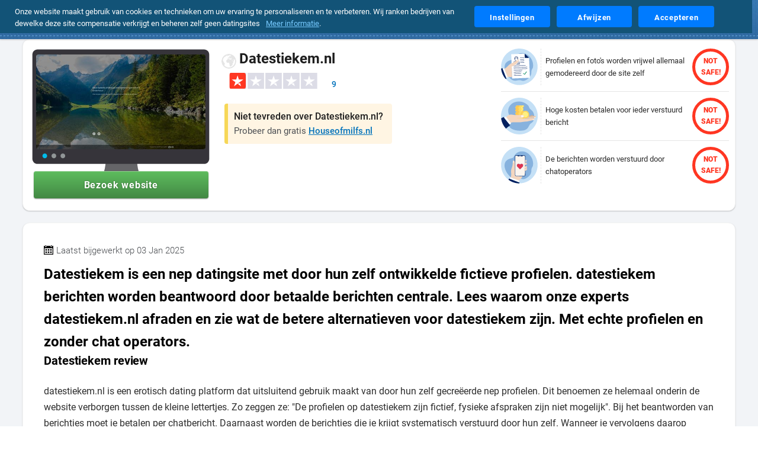

--- FILE ---
content_type: text/html; charset=UTF-8
request_url: https://safedate.nl/datingsites/datestiekem/
body_size: 20349
content:
<!DOCTYPE html>
<html lang="nl-NL" prefix="og: https://ogp.me/ns#">
<head>
    <meta charset="UTF-8">
    
    <meta name="referrer" content="origin">
    <meta name="viewport" content="width=device-width, initial-scale=1">
    <meta name="format-detection" content="telephone=no">
    <meta name="lang" content="nl-NL">
    <meta name="title" content="Datestiekem Fake of Echt? Review &amp; Ervaringen in 2025">
    <meta name="description" content="Datestiekem is een nep datingsite met door hun zelf ontwikkelde fictieve profielen. datestiekem berichten worden beantwoord door betaalde berichten centrale. Le">
    <meta name="author" content="Global Rank Group Limited">
    <meta name="robots" content="index,follow, max-image-preview:large">
    <link rel="canonical" href="https://safedate.nl/datingsites/datestiekem/">
    <script type="application/ld+json">{"@context":"https://schema.org","@type":"WebPage","url":"https://safedate.nl/","name":"Safedate","description":"Onze experts hebben maar liefst 3.353 datingsites en -apps voor volwassenen (18+) grondig onderzocht. We vergelijken de beste opties en geven aanbevelingen om je te helpen weloverwogen en veilig te daten.","@graph":[{"@type":"WebSite","url":"https://safedate.nl/","name":"Safedate","description":"Onze experts hebben maar liefst 3.353 datingsites en -apps voor volwassenen (18+) grondig onderzocht. We vergelijken de beste opties en geven aanbevelingen om je te helpen weloverwogen en veilig te daten."},{"@type":"Organization","logo":{"@type":"ImageObject","url":"https://safedate.nl/images/content/safedate-organisation-logo.jpg","caption":"Safedate: Check welke dating site safe of fake is"},"brand":{"@type":"Thing","name":"safedate.nl"},"url":"https://safedate.nl/","name":"Safedate","sameAs":["https://twitter.com/safedate_nl","https://www.facebook.com/safedate.NL/","https://www.instagram.com/safedate_nl/"],"address":{"@type":"PostalAddress","streetAddress":"Joop Geesinkweg 901","addressRegion":"Noord-Holland","addressLocality":"Amsterdam","postalCode":"1114AB","addressCountry":"NL"}},{"@type":"LocalBusiness","name":"Datestiekem.nl","image":"https://safedate.nl/images/content/no-symbol.svg","brand":{"@type":"Brand","name":"Datestiekem.nl","logo":"https://safedate.nl/images/content/no-logo.svg"},"description":"Datestiekem is een nep datingsite met door hun zelf ontwikkelde fictieve profielen. datestiekem berichten worden beantwoord door betaalde berichten centrale. Lees waarom onze experts datestiekem.nl afraden en zie wat de betere alternatieven voor datestiekem zijn. Met echte profielen en zonder chat operators.","address":{"@type":"PostalAddress","addressCountry":{"@type":"Country","name":"NL"}},"aggregateRating":{"@type":"AggregateRating","bestRating":"5.0","worstRating":"1.0","ratingValue":"1.0","reviewCount":9},"offers":null,"priceRange":"€","review":{"@type":"Review","headline":"Datestiekem.nl: Datestiekem is een nep datingsite met door hun zelf ontwikkelde fictieve profielen. datestiekem berichten worden beantwoord door betaalde berichten centrale. Lees waarom onze experts datestiekem.nl afraden en zie wat de betere alternatieven voor datestiekem zijn. Met echte profielen en zonder chat operators.","reviewBody":"<h2>Datestiekem review</h2>\r\n<p>datestiekem.nl is een erotisch dating platform dat uitsluitend gebruik maakt van door hun zelf gecreëerde nep profielen. Dit benoemen ze helemaal onderin de website verborgen tussen de kleine lettertjes. Zo zeggen ze: \"De profielen op datestiekem zijn fictief, fysieke afspraken zijn niet mogelijk\". Bij het beantworden van berichtjes moet je betalen per chatbericht. Daarnaast worden de berichtjes die je krijgt systematisch verstuurd door hun zelf. Wanneer je vervolgens daarop reageerd wordt dit bericht gevoerd met een betaalde chat operator. Deze personen krijgen veelal een commissie per berichtje dat ze versturen. Tevens word je kort na het activeren van je account overspoeld door inkomende chatberichten van gemodereerde gebruikers. Hierbij gaat het meestal om aantrekkelijke dames. </p>\r\n\r\n<p>Niettemin proberen dit soort bedrijven je de gedachte te geven interesse in je te hebben, met daarbij een afspraakje in . Dit terwijl het hebben van fysieke afspraakjes niet mogelijk is! De kosten voor het beantwoorden en versturen van chat berichtjes zijn ten minste 75 cent per bericht. Daarvoor moet je dan wel eerst een creditpakket inkopen van €74,99. Anderzijds kost het je al gauw meer dan één euro per chatbericht. Echter is het in alle gevallen niet mogelijk om echte ontmoetingen te scoren met de profielen van datestiekem. Al poberen ze veelal de indruk te wekken dat ze juist graag willen afspreken. Doch hebben deze chatters als enige doel om jou zo lang als mogelijk je aan het lijntje te houden voor geld.</p>\r\n\r\n\r\n<h3>Ingeschreven op datestiekem.nl?</h3>\r\n<p>Heb je je al ingeschreven op datestiekem, dan adviseren onze experts om je daar ook direct weer af te melden. Daarentegen bestaan er wel goedkopere alternatieven waar je wel echte seksdates kunt hebben. Tevens hebben experts alvast een overzicht gemaakt en uit meer dan 2500 sexdate platforms de beste alternatieven voor datestiekem.nl gevonden. Vanzelfsprekend maken deze datingsites nooit gebruik van fake profielen of betaalde chatters. Bovendien kun je zelf elk alternatief 100% gratis uitproberen om een indruk te krijgen van deze beste alternatieven voor spannende dates met echte vrouwen.</p>","reviewRating":{"@type":"Rating","ratingValue":"1.3","bestRating":"5.0","worstRating":"1.0"},"author":{"@type":"Person","name":"Safedate Staff"},"datePublished":"2021-07-20T13:26:48+02:00","publisher":{"@type":"Organization","name":"Safedate","url":"https://safedate.nl","logo":{"@type":"ImageObject","url":"https://safedate.nl/images/content/logo.png","caption":"Safedate: Check welke dating site safe of fake is"}}},"mainEntityOfPage":{"@type":"WebPage","@id":"https://safedate.nl/datingsites/datestiekem/"}}]}</script>    <meta property="og:type" content="website">
    <meta property="og:title" content="Datestiekem Fake of Echt? Review &amp; Ervaringen in 2025">
    <meta property="og:description" content="Datestiekem is een nep datingsite met door hun zelf ontwikkelde fictieve profielen. datestiekem berichten worden beantwoord door betaalde berichten centrale. Le">
    <meta property="og:site_name" content="safedate.nl">
    <meta property="og:locale" content="nl-NL">
        <meta property="og:image" content="/images/thumbnails/datestiekem.nl.jpg">
    <meta property="og:image:type" content="image/jpeg">
    <meta property="og:image:alt" content="Datestiekem Fake of Echt? Review &amp; Ervaringen in 2025">
    <meta property="og:image:width" content="400">
    <meta property="og:image:height" content="300">
        <meta property="og:url" content="https://safedate.nl/datingsites/datestiekem/">
    <meta property="og:updated_time" content="2025-09-12T01:00:00+01:00">
    <meta property="twitter:card" content="summary_large_image">
    <meta property="twitter:domain" content="safedate.nl">
    <meta property="twitter:url" content="https://safedate.nl/datingsites/datestiekem/">
    <meta property="twitter:site" content="@safedate_nl">
    <meta property="twitter:creator" content="@safedate_nl">
    <meta property="twitter:title" content="Datestiekem Fake of Echt? Review &amp; Ervaringen in 2025">
    <meta property="twitter:description" content="Datestiekem is een nep datingsite met door hun zelf ontwikkelde fictieve profielen. datestiekem berichten worden beantwoord door betaalde berichten centrale. Le">
        <meta property="twitter:image" content="/images/thumbnails/datestiekem.nl.jpg">
    <meta property="twitter:image:alt" content="Datestiekem Fake of Echt? Review &amp; Ervaringen in 2025">
        <meta property="article:author" content="Safedate Staff">
    <meta property="article:published_time" content="2024-08-12T11:00:00+01:00">
    <meta name="geo.position" content="52.335308; 4.935083">
    <meta name="geo.placename" content="Amsterdam">
    <meta name="geo.region" content="NL">
    <title>Datestiekem Fake of Echt? Review &amp; Ervaringen in 2025</title>
    <link rel="preconnect" href="https://www.googletagmanager.com">
    <link rel="preconnect" href="https://www.google-analytics.com">
    <link rel="preload" href="https://safedate.nl/fonts/roboto-v20-latin-300.woff2" as="font" type="font/woff2" crossorigin="anonymous">
    <link rel="preload" href="https://safedate.nl/fonts/roboto-v20-latin-400.woff2" as="font" type="font/woff2" crossorigin="anonymous">
    <link rel="preload" href="https://safedate.nl/fonts/roboto-v20-latin-500.woff2" as="font" type="font/woff2" crossorigin="anonymous">
    <link rel="preload" href="https://safedate.nl/fonts/roboto-v20-latin-700.woff2" as="font" type="font/woff2" crossorigin="anonymous">
    <link rel="preload" href="https://safedate.nl/fonts/roboto-v20-latin-900.woff2" as="font" type="font/woff2" crossorigin="anonymous">
        <link rel="stylesheet preload prefetch" as="style" href="https://safedate.nl/css/fonts.css.gz" type="text/css" media="screen">
    <style nonce="1Jlm43VQmqIB/FeT3E0rIA==">.rating[data-evaluate] .stars-filled {--value: attr(data-value);}.rating .stars-filled[data-value*="10"]{width: 10%;}.rating .stars-filled[data-value*="11"]{width: 11%;}.rating .stars-filled[data-value*="12"]{width: 12%;}.rating .stars-filled[data-value*="13"]{width: 13%;}.rating .stars-filled[data-value*="14"]{width: 14%;}.rating .stars-filled[data-value*="15"]{width: 15%;}.rating .stars-filled[data-value*="16"]{width: 16%;}.rating .stars-filled[data-value*="17"]{width: 17%;}.rating .stars-filled[data-value*="18"]{width: 18%;}.rating .stars-filled[data-value*="19"]{width: 19%;}.rating .stars-filled[data-value*="20"]{width: 20%;}.rating .stars-filled[data-value*="21"]{width: 21%;}.rating .stars-filled[data-value*="22"]{width: 22%;}.rating .stars-filled[data-value*="23"]{width: 23%;}.rating .stars-filled[data-value*="24"]{width: 24%;}.rating .stars-filled[data-value*="25"]{width: 25%;}.rating .stars-filled[data-value*="26"]{width: 26%;}.rating .stars-filled[data-value*="27"]{width: 27%;}.rating .stars-filled[data-value*="28"]{width: 28%;}.rating .stars-filled[data-value*="29"]{width: 29%;}.rating .stars-filled[data-value*="30"]{width: 30%;}.rating .stars-filled[data-value*="31"]{width: 31%;}.rating .stars-filled[data-value*="32"]{width: 32%;}.rating .stars-filled[data-value*="33"]{width: 33%;}.rating .stars-filled[data-value*="34"]{width: 34%;}.rating .stars-filled[data-value*="35"]{width: 35%;}.rating .stars-filled[data-value*="36"]{width: 36%;}.rating .stars-filled[data-value*="37"]{width: 37%;}.rating .stars-filled[data-value*="38"]{width: 38%;}.rating .stars-filled[data-value*="39"]{width: 39%;}.rating .stars-filled[data-value*="40"]{width: 40%;}.rating .stars-filled[data-value*="41"]{width: 41%;}.rating .stars-filled[data-value*="42"]{width: 42%;}.rating .stars-filled[data-value*="43"]{width: 43%;}.rating .stars-filled[data-value*="44"]{width: 44%;}.rating .stars-filled[data-value*="45"]{width: 45%;}.rating .stars-filled[data-value*="46"]{width: 46%;}.rating .stars-filled[data-value*="47"]{width: 47%;}.rating .stars-filled[data-value*="48"]{width: 48%;}.rating .stars-filled[data-value*="49"]{width: 49%;}.rating .stars-filled[data-value*="50"]{width: 50%;}.rating .stars-filled[data-value*="51"]{width: 51%;}.rating .stars-filled[data-value*="52"]{width: 52%;}.rating .stars-filled[data-value*="53"]{width: 53%;}.rating .stars-filled[data-value*="54"]{width: 54%;}.rating .stars-filled[data-value*="55"]{width: 55%;}.rating .stars-filled[data-value*="56"]{width: 56%;}.rating .stars-filled[data-value*="57"]{width: 57%;}.rating .stars-filled[data-value*="58"]{width: 58%;}.rating .stars-filled[data-value*="59"]{width: 59%;}.rating .stars-filled[data-value*="60"]{width: 60%;}.rating .stars-filled[data-value*="61"]{width: 61%;}.rating .stars-filled[data-value*="62"]{width: 62%;}.rating .stars-filled[data-value*="63"]{width: 63%;}.rating .stars-filled[data-value*="64"]{width: 64%;}.rating .stars-filled[data-value*="65"]{width: 65%;}.rating .stars-filled[data-value*="66"]{width: 66%;}.rating .stars-filled[data-value*="67"]{width: 67%;}.rating .stars-filled[data-value*="68"]{width: 68%;}.rating .stars-filled[data-value*="69"]{width: 69%;}.rating .stars-filled[data-value*="70"]{width: 70%;}.rating .stars-filled[data-value*="71"]{width: 71%;}.rating .stars-filled[data-value*="72"]{width: 72%;}.rating .stars-filled[data-value*="73"]{width: 73%;}.rating .stars-filled[data-value*="74"]{width: 74%;}.rating .stars-filled[data-value*="75"]{width: 75%;}.rating .stars-filled[data-value*="76"]{width: 76%;}.rating .stars-filled[data-value*="77"]{width: 77%;}.rating .stars-filled[data-value*="78"]{width: 78%;}.rating .stars-filled[data-value*="79"]{width: 79%;}.rating .stars-filled[data-value*="80"]{width: 80%;}.rating .stars-filled[data-value*="81"]{width: 81%;}.rating .stars-filled[data-value*="82"]{width: 82%;}.rating .stars-filled[data-value*="83"]{width: 83%;}.rating .stars-filled[data-value*="84"]{width: 84%;}.rating .stars-filled[data-value*="85"]{width: 85%;}.rating .stars-filled[data-value*="86"]{width: 86%;}.rating .stars-filled[data-value*="87"]{width: 87%;}.rating .stars-filled[data-value*="88"]{width: 88%;}.rating .stars-filled[data-value*="89"]{width: 89%;}.rating .stars-filled[data-value*="90"]{width: 90%;}.rating .stars-filled[data-value*="91"]{width: 91%;}.rating .stars-filled[data-value*="92"]{width: 92%;}.rating .stars-filled[data-value*="93"]{width: 93%;}.rating .stars-filled[data-value*="94"]{width: 94%;}.rating .stars-filled[data-value*="95"]{width: 95%;}.rating .stars-filled[data-value*="96"]{width: 96%;}.rating .stars-filled[data-value*="97"]{width: 97%;}.rating .stars-filled[data-value*="98"]{width: 98%;}.rating .stars-filled[data-value*="99"]{width: 99%;}.rating .stars-filled[data-value*="100"]{width: 100%;}.reviews blockquote{margin: 0;margin-inline: 0}.reviews blockquote a{text-decoration: none;}#header .content h1.title{z-index: 1;}#header.theme-default .thumbnail{position: absolute;background-color:#bfdff9;top: 0;left: 0;right: 0;bottom:0;object-fit: cover;margin: auto;z-index: 0;max-width: 100%}#header.theme-default .thumbnail img{max-width:100%}#header .content h1.title, #header .content .search, #header h2.description{z-index: 1;position: relative;font-size: 38px}@media(min-width:481px){.d-none{display: none;}#header.theme-default .thumbnail img {width: auto;max-width: 100%;height: 100%;}}@media(min-width:801px){#home .reviews h3, #home .articles h3{max-width: 800px}#sitemap .wrapper .col-lg-3 ul:nth-of-type(1) li button{width: 190px}}@media (min-width: 0px) and (max-width: 430px){#navigation,#navigation.active, #navigation.scrolled{transition:none}#navigation{max-width: 100vw}#navigation .wrapper {min-width:unset;max-width: 100%}#sitemap .wrapper .col-lg-3 ul:nth-of-type(1) li button{width:76% }body #sitemap{padding: 50px 10px;border-top: 2px dashed #8db1d3;outline: #3f6994 solid 3px;} body #sitemap .wrapper .col-lg-3 ul:nth-of-type(1) li img{right: 10px}#sitemap .wrapper .col-lg-3 ul.brands{width: 100%}#home .reviews h3, body #home .articles h3,#home .reviews h2, #home #reviews-container > h2{font-size:17px}}#home .reviews .container .card .autor .over:after {content: "over";display: flex;font-size: 14px;padding: 5px 0;margin: 5px 0 0;float: none;line-height: 2px;font-style: normal;}button#installPwaBtn {background-color: #008558;background-image: url(/images/icons/download-icon.svg);background-size: 12%;background-position: center left 10px;background-repeat: no-repeat;color: #ffffff;width: 260px;max-width: 100%;font-size:1.26rem;padding: 12px 18px 12px 42px;border: 0;border-radius: 4px;}#sitemap .wrapper .col-lg-3 ul:nth-of-type(1) li {position: relative;}#sitemap .wrapper .col-lg-3 ul:nth-of-type(1) li img {position: absolute;left: auto;right: 40px;top: 0;border-left: dotted 2px #2a6585;padding-left: 14px;width: auto;filter: initial;}#sitemap .wrapper .col-lg-3 ul:nth-of-type(1){margin: 1rem 0}body strong{font-weight:bold}html body .card .category .options{background-color:#f1f5fe !important;background-size: 19px;background-repeat: no-repeat;padding:4px 6px 4px 26px;background-position: 4px;}html body .card .category .options .grade{color:#012060;font-size:15px}.card .category .options[data-mood="gemiddeld"] {background-image: url('/images/icons/emoticon/gemiddeld.svg');}.card .category .options[data-mood="slecht"] {background-image: url('/images/icons/emoticon/slecht.svg');}.card .category .options[data-mood="matig"] {background-image: url('/images/icons/emoticon/matig.svg');}.card .category .options[data-mood*="goed"] {background-image: url('/images/icons/emoticon/goed.svg');}.card .category .options[data-mood="uitstekend"] {background-image: url('/images/icons/emoticon/uitstekend.svg');}html body announcement-banner#cookie.cookie-banner {transform: translateY(-100%);}html body announcement-banner#cookie.cookie-banner.active{transform: translateY(0%);}html body announcement-banner#cookie.cookie-banner.active[role=banner] {transform: translateY(0);}</style>
    <link rel="stylesheet" href="https://safedate.nl/css/style.css.gz" type="text/css" media="screen">
    <link rel="stylesheet" href="https://safedate.nl/css/template.css.gz" type="text/css" media="screen">
    <link rel="stylesheet" href="https://safedate.nl/css/cookies.css.gz" type="text/css" media="screen">
    <link rel="stylesheet" href="https://safedate.nl/css/responsive.css.gz" type="text/css" media="screen">
    <link rel="stylesheet" href="https://safedate.nl/css/custom.css.gz" type="text/css" media="screen">
    <link rel="shortcut icon" href="https://safedate.nl/favicon.ico">
    <link rel="apple-touch-icon" href="https://safedate.nl/images/icons/favicons/favicon-192x192.png">
    <link rel="apple-touch-startup-image" href="https://safedate.nl/images/icons/favicons/favicon-192x192.png">
    <link rel="manifest" href="https://safedate.nl/manifest.json" crossorigin="use-credentials">
    <meta name="keywords" content="date, dating, safe dating, safe date, datestiekem.nl">
    <meta name="theme-color" content="#0970E3">
    <meta name="msapplication-TileColor" content="#0E5074">
    <meta name="msapplication-config" content="https://safedate.nl/browserconfig.xml">
    <meta name="google-site-verification" content="VAe1v8UHCJ7UZa3UBLcyxCO6Up0AKd-iFjGvTsuqdIk">
    <script nonce="1Jlm43VQmqIB/FeT3E0rIA==" src="https://safedate.nl/js/fontfaceobserver.standalone.js.gz"></script>
    <script nonce="1Jlm43VQmqIB/FeT3E0rIA==">
        var roboto300 = new FontFaceObserver('Roboto', { weight: 300 });
        var roboto400 = new FontFaceObserver('Roboto', { weight: 400 });
        var roboto500 = new FontFaceObserver('Roboto', { weight: 500 });
        var roboto700 = new FontFaceObserver('Roboto', { weight: 700 });
        Promise.all([roboto300.load(), roboto400.load(), roboto500.load(), roboto700.load()]).then(function() { 
            document.documentElement.className += " fonts-loaded";
        });
        document.addEventListener("DOMContentLoaded", function() {
            var allImages = document.querySelectorAll("img[src]");
            if ("IntersectionObserver" in window) {
                let lazyImageObserver = new IntersectionObserver(function(entries, observer) {
                    entries.forEach(function(entry) {
                        if (entry.isIntersecting) {
                            let lazyImage = entry.target;
                            lazyImage.setAttribute("loading", "eager");
                            lazyImageObserver.unobserve(lazyImage);
                        } else {
                            let eagerImage = entry.target;
                            eagerImage.setAttribute("loading", "lazy");
                        }
                    });
                });
                allImages.forEach(function(image) {
                    lazyImageObserver.observe(image);
                });
            } else {
                allImages.forEach(function(image) {
                    image.setAttribute("loading", "eager");
                });
            }
        });
        document.addEventListener('DOMContentLoaded', function() {
            const links = document.querySelectorAll('a[href^="/"]');
            links.forEach(link => {
                if (!link.href.endsWith('/')) {
                    link.href += '/';
                }
            });
        });
    </script>
    <script nonce="1Jlm43VQmqIB/FeT3E0rIA==">
        window.dataLayer = window.dataLayer || [];
        function gtag(){dataLayer.push(arguments);}
        gtag('js', new Date());
        gtag('config', 'G-QCQXZN3PJK', {
            'anonymize_ip': true,
            'allow_google_signals': false,
            'allow_ad_personalization_signals': false
        });
        gtag('consent', 'default', {
            'ad_storage': 'denied',
            'analytics_storage': 'denied',
            'ad_user_data': 'denied',
            'ad_personalization': 'denied',
            'wait_for_update': 500
        });
    </script>
    <script nonce="1Jlm43VQmqIB/FeT3E0rIA==">
        (function(w, d, s, l, i) {
        w[l] = w[l] || [];
        w[l].push({ 'gtm.start': new Date().getTime(), event: 'gtm.js' });
        var f = d.getElementsByTagName(s)[0],
            j = d.createElement(s), dl = l != 'dataLayer' ? '&l=' + l : '';
        j.async = true;
        j.src = 'https://www.googletagmanager.com/gtm.js?id=' + i + dl;
        f.parentNode.insertBefore(j, f);
        })(window, document, 'script', 'dataLayer', 'GTM-P6VMWLP9');
    </script>      
    <link rel="sitemap" type="application/xml" title="Sitemap" href="https://safedate.nl/sitemap.xml">
<style nonce="1Jlm43VQmqIB/FeT3E0rIA=="> .rating[data-evaluate] .stars-filled{ --value: attr(data-value)} .rating .stars-filled[data-value*="10"]{ width: calc(10% - 4px)} .rating .stars-filled[data-value*="11"]{ width: calc(11% - 8px)} .rating .stars-filled[data-value*="12"]{ width: calc(12% - 8px)} .rating .stars-filled[data-value*="13"]{ width: calc(13% - 8px)} .rating .stars-filled[data-value*="14"]{ width: calc(14% - 8px)} .rating .stars-filled[data-value*="15"]{ width: calc(15% - 8px)} .rating .stars-filled[data-value*="16"]{ width: calc(16% - 8px)} .rating .stars-filled[data-value*="17"]{ width: calc(17% - 8px)} .rating .stars-filled[data-value*="18"]{ width: calc(18% - 8px)} .rating .stars-filled[data-value*="19"]{ width: calc(19% - 8px)} .rating .stars-filled[data-value*="20"]{ width: calc(20% - 8px)} .rating .stars-filled[data-value*="21"]{ width: calc(21% - 18px)} .rating .stars-filled[data-value*="22"]{ width: calc(22% - 18px)} .rating .stars-filled[data-value*="23"]{ width: calc(23% - 18px)} .rating .stars-filled[data-value*="24"]{ width: calc(24% - 18px)} .rating .stars-filled[data-value*="25"]{ width: calc(25% - 18px)} .rating .stars-filled[data-value*="26"]{ width: calc(26% - 18px)} .rating .stars-filled[data-value*="27"]{ width: calc(27% - 18px)} .rating .stars-filled[data-value*="28"]{ width: calc(28% - 18px)} .rating .stars-filled[data-value*="29"]{ width: calc(29% - 18px)} .rating .stars-filled[data-value*="30"]{ width: calc(30% - 18px)} .rating .stars-filled[data-value*="31"]{ width: calc(31% - 18px)} .rating .stars-filled[data-value*="32"]{ width: calc(32% - 18px)} .rating .stars-filled[data-value*="33"]{ width: calc(33% - 18px)} .rating .stars-filled[data-value*="34"]{ width: calc(34% - 18px)} .rating .stars-filled[data-value*="35"]{ width: calc(35% - 18px)} .rating .stars-filled[data-value*="36"]{ width: calc(36% - 18px)} .rating .stars-filled[data-value*="37"]{ width: calc(37% - 13px)} .rating .stars-filled[data-value*="38"]{ width: calc(38% - 13px)} .rating .stars-filled[data-value*="39"]{ width: calc(39% - 12px)} .rating .stars-filled[data-value*="40"]{ width: calc(40% - 18px)} .rating .stars-filled[data-value*="41"]{ width: calc(41% - 18px)} .rating .stars-filled[data-value*="42"]{ width: calc(42% - 18px)} .rating .stars-filled[data-value*="43"]{ width: calc(43% - 18px)} .rating .stars-filled[data-value*="44"]{ width: calc(44% - 18px)} .rating .stars-filled[data-value*="45"]{ width: calc(45% - 18px)} .rating .stars-filled[data-value*="46"]{ width: calc(46% - 18px)} .rating .stars-filled[data-value*="47"]{ width: calc(47% - 18px)} .rating .stars-filled[data-value*="48"]{ width: calc(48% - 18px)} .rating .stars-filled[data-value*="49"]{ width: calc(49% - 18px)} .rating .stars-filled[data-value*="50"]{ width: calc(50% - 18px)} .rating .stars-filled[data-value*="51"]{ width: calc(51% - 18px)} .rating .stars-filled[data-value*="52"]{ width: calc(52% - 18px)} .rating .stars-filled[data-value*="53"]{ width: calc(53% - 18px)} .rating .stars-filled[data-value*="54"]{ width: calc(54% - 18px)} .rating .stars-filled[data-value*="55"]{ width: calc(55% - 18px)} .rating .stars-filled[data-value*="56"]{ width: calc(56% - 18px)} .rating .stars-filled[data-value*="57"]{ width: calc(57% - 18px)} .rating .stars-filled[data-value*="58"]{ width: calc(58% - 18px)} .rating .stars-filled[data-value*="59"]{ width: calc(59% - 18px)} .rating .stars-filled[data-value*="60"]{ width: calc(60% - 18px)} .rating .stars-filled[data-value*="61"]{ width: calc(61% - 18px)} .rating .stars-filled[data-value*="62"]{ width: calc(62% - 18px)} .rating .stars-filled[data-value*="63"]{ width: calc(63% - 18px)} .rating .stars-filled[data-value*="64"]{ width: calc(64% - 18px)} .rating .stars-filled[data-value*="65"]{ width: calc(65% - 18px)} .rating .stars-filled[data-value*="66"]{ width: calc(66% - 18px)} .rating .stars-filled[data-value*="67"]{ width: calc(67% - 18px)} .rating .stars-filled[data-value*="68"]{ width: calc(68% - 18px)} .rating .stars-filled[data-value*="69"]{ width: calc(69% - 18px)} .rating .stars-filled[data-value*="70"]{ width: calc(70% - 18px)} .rating .stars-filled[data-value*="71"]{ width: calc(71% - 18px)} .rating .stars-filled[data-value*="72"]{ width: calc(72% - 18px)} .rating .stars-filled[data-value*="73"]{ width: calc(73% - 18px)} .rating .stars-filled[data-value*="74"]{ width: calc(74% - 18px)} .rating .stars-filled[data-value*="75"]{ width: calc(75% - 18px)} .rating .stars-filled[data-value*="76"]{ width: calc(76% - 18px)} .rating .stars-filled[data-value*="77"]{ width: calc(77% - 18px)} .rating .stars-filled[data-value*="78"]{ width: calc(78% - 18px)} .rating .stars-filled[data-value*="79"]{ width: calc(79% - 18px)} .rating .stars-filled[data-value*="80"]{ width: calc(80% - 18px)} .rating .stars-filled[data-value*="81"]{ width: calc(81% - 18px)} .rating .stars-filled[data-value*="82"]{ width: calc(82% - 18px)} .rating .stars-filled[data-value*="83"]{ width: calc(83% - 18px)} .rating .stars-filled[data-value*="84"]{ width: calc(84% - 18px)} .rating .stars-filled[data-value*="85"]{ width: calc(85% - 18px)} .rating .stars-filled[data-value*="86"]{ width: calc(86% - 18px)} .rating .stars-filled[data-value*="87"]{ width: calc(87% - 18px)} .rating .stars-filled[data-value*="88"]{ width: calc(88% - 18px)} .rating .stars-filled[data-value*="89"]{ width: calc(89% - 18px)} .rating .stars-filled[data-value*="90"]{ width: calc(90% - 20px)} .rating .stars-filled[data-value*="91"]{ width: calc(91% - 21px)} .rating .stars-filled[data-value*="92"]{ width: calc(92% - 22px)} .rating .stars-filled[data-value*="93"]{ width: calc(93% - 23px)} .rating .stars-filled[data-value*="94"]{ width: calc(94% - 24px)} .rating .stars-filled[data-value*="95"]{ width: calc(95% - 25px)} .rating .stars-filled[data-value*="96"]{ width: calc(96% - 26px)} .rating .stars-filled[data-value*="97"]{ width: calc(97% - 27px)} .rating .stars-filled[data-value*="98"]{ width: calc(98% - 28px)} .rating .stars-filled[data-value*="99"]{ width: calc(99% - 29px)} .rating .stars-filled[data-value*="100"]{ width: calc(100% - 30px)}#breadcrumbs{margin-top:0;background:white}#review .content .features .details .rating{overflow:unset;}#review .comments .review .details .rating{padding-right: 30px;}#review .comments .review .rating[data-evaluate] .rating-label{z-index: 3;position: absolute;top: 0;left: auto;right: 2.5px;}#review .content .features .details .rating .count{position: absolute;bottom:0;left:auto;right:-35px;font-weight:500;color:#0172bb}html body announcement-banner#cookie.active:not(announcement-banner#cookie.active.scrolled){top:0}#links ul{list-style: none;display: flex;max-width: 100%;flex-flow: wrap;padding-inline-start: 0;}#links ul li{padding: 6px 10px;margin: 0 8px 8px 0;background:#F5F5F5;border-radius: 18px;transition:.3s;}#links{padding: 25px 5px;}#links ul li:hover{transform: translate(0px, -2px);}#links ul li a{font-weight: 500;color: #0172BB;font-size:15px}#links ul li a:hover{text-decoration: underline;}#outlink .item .out-title{font-size: 20px;line-height: 15px;font-weight: 700;color: #383838;display: inherit;}#outlink .content{display:flex;align-items: center;}#outlink .item{display:inline-flex;width:100%}#outlink .item:first-child, #outlink .item:last-child{max-width:fit-content;}#outlink .item .out-title:hover,#outlink .btn-primary:hover{cursor:pointer}#review .col-lg-12 .content h2:nth-of-type(1){font-weight:700;color:black}#links .card{border:0}#links .card:hover{transform:none;box-shadow:none}#links .card h2, #links .card h2 span{color:black;margin-bottom:15px}@media(min-width:1024px){#review .comments, #review .col-lg-12 .content, #review .faq, #review .prices{padding:35px}#review .col-lg-12:nth-of-type(1) .content{margin-left:15px;margin-right:15px;padding:15px 10px 25px 10px}#review .col-lg-12:nth-of-type(1) .content h1{font-size:24px}#review .comments.average-ratings{margin-top:150px}#review article{padding:0 15px 15px}#review .content#ratingform{margin: 0 0 30px;max-width: -webkit-fill-available;}#review .comments .ratings{margin-bottom:35px}#top-offers .content.details.top{padding: 20px;margin:0 0 -15px;background:transparent;box-shadow:none}#top-offers .headline{width: 100%;display: block;background-color:#0e5074;color:#FFF;}#top-offers .headline:after{border-top-color:#0e5074}#top-offers .content.details.top h2{color:black}#top-offers .content.details.top h2 span{color:#4e5155}#top-offers .content.details.top .promotion{padding:0;margin:0}#top-offers{background-color:#f2f4f7;background-image:none;padding-bottom:0}#review .comments.average-ratings h5{margin-bottom:5px;color:black}#review .comments .ratings{margin:15px 0}}@media(max-width: 480px) and (min-width:0){#outlink .item picture{width:35px;height:35px;object-fit:contain}#outlink .item picture img{width: inherit;height: inherit;}#top-offers .content.details.top{display:none}#top-offers .headline{width:100%;display:block}}#review ul{padding-inline: 20px;}#review ol,#review ul{padding-left:20px;margin:-20px 0 40px}#review ul {list-style-image: url(/images/icons/check-mark-dark.svg);padding-left: 20px;}#review .content .description li p{margin:0 0 5px}#outlink .item picture{height: auto;width: auto;display: flex;align-items: center;}#outlink .item picture img{max-height: 70px; widht: auto}body #review.subject .content .features .screenshot .btn-subject{line-height:unset}</style></head>
<body itemscope itemtype="https://schema.org/WebPage">
    <noscript><iframe src="https://www.googletagmanager.com/ns.html?id=GTM-P6VMWLP9" height="0" width="0" style="display:none;visibility:hidden"></iframe></noscript>
    <main id="main-content" role="main"><!-- navigation -->
<div id="navigation" class="active" role="navigation">
    <div class="wrapper">
        <!-- logo -->
        <div class="logo">
            <a href="/" aria-label="logo">
                <svg xmlns="http://www.w3.org/2000/svg" width="218" height="44">
                  <g transform="translate(0.000000,0.000000) scale(0.7500000,0.7500000)">
                    <path d="M2410.102 4069.903c-155.997-19.725-340.052-94.681-466.87-192.18-428.15-328.002-541.501-949.628-251.952-1382.456 125.696-189.362 406.827-480.168 733.973-761.393 43.769-37.76 81.926-71.01 84.732-73.829 12.906-12.962 148.141-127.932 171.148-145.966 14.59-10.145 113.912-89.046 219.968-175.273 107.177-84.537 258.124-204.015 336.684-263.754 132.99-100.88 145.336-108.207 164.976-95.245 12.345 7.327 86.977 63.12 167.22 123.987 745.196 568.086 1325.977 1103.485 1519.01 1401.054 162.17 250.228 195.838 590.066 89.22 893.27-98.199 277.844-300.21 494.822-563.385 603.028-129.062 52.977-225.579 71.575-374.842 71.575-244.097 0-456.77-78.901-641.946-236.703-67.898-58.048-198.083-213.032-198.083-237.266 0-22.543-21.884-3.945-58.92 49.031-204.255 300.95-568.997 466.079-930.933 422.12Zm0 0" style="fill-rule:nonzero;fill:#fff;fill-opacity:1;stroke-width:1;stroke-linecap:butt;stroke-linejoin:miter;stroke:#fff;stroke-opacity:1;stroke-miterlimit:4" transform="matrix(.00696 0 0 -.00693 0 58.014)"/><path d="M3104.795 8319.841c-505.589-45.65-962.919-216.977-1351.79-506.656-603.788-449.171-973.019-1110.248-1043.161-1868.26-5.05-59.739-10.1-294.75-10.1-521.872v-410.848l-48.82-11.272c-244.658-51.849-467.992-224.867-567.875-439.027-66.776-143.149-63.97-36.632-60.042-2057.058C25.25 771.847 25.812 672.094 43.769 615.172c70.143-233.32 264.298-424.374 518.495-511.164 167.78-56.922 8.978-54.104 2767.548-54.104l2538.043-1.127 113.911 37.196c62.287 20.289 147.02 54.104 189.105 74.956 185.176 95.808 335.001 281.225 384.382 475.096 13.467 54.103 14.59 272.771 12.906 1925.18l-3.367 1863.752-26.935 73.265c-39.84 108.77-83.61 177.527-172.831 267.7-111.106 112.151-263.176 197.815-413 233.884l-52.748 12.399 6.734 346.6c10.1 510.038-11.223 747.304-90.905 1042.055-253.074 941.174-1019.032 1667.062-1970.167 1869.387-226.14 47.904-535.89 68.756-740.145 49.594Zm554.969-834.094c174.514-34.942 302.455-80.592 465.186-162.874 415.805-210.778 741.828-591.757 888.847-1039.8 80.244-242.903 95.956-405.213 88.1-910.179l-5.05-342.655h-3598.6l4.49 432.828c5.05 461.006 12.344 537.653 62.286 723.07 176.198 649.805 686.837 1142.935 1333.833 1288.902 167.22 37.76 236.24 43.959 446.107 40.014 154.875-2.818 213.234-7.89 314.8-29.306Zm-933.74-3429.933c257.003-53.54 470.798-195.562 615.011-408.03 37.036-52.977 58.92-71.575 58.92-49.032 0 6.2 28.057 46.213 61.165 91.3 136.918 182.035 346.785 313.912 581.903 365.762 98.76 23.106 296.844 21.979 401.777 0 338.368-72.702 615.011-320.676 733.412-657.696 106.617-303.204 72.948-643.042-89.222-893.27-193.032-297.569-773.813-832.968-1519.01-1401.054-80.242-60.866-154.874-116.66-167.22-123.987-19.64-12.962-31.984-5.636-164.975 95.245-78.56 59.739-229.507 179.217-336.684 263.754-106.056 86.227-205.378 165.128-219.968 175.273-23.007 18.034-158.242 133.004-171.148 145.966-2.806 2.818-40.963 36.07-84.732 73.829-327.146 281.225-608.277 572.031-733.973 761.393-172.27 257.555-207.061 592.884-95.394 904.542 171.148 477.914 650.924 757.448 1130.138 656.005Zm0 0" style="fill-rule:nonzero;fill:#78a2ca;fill-opacity:1;stroke-width:1;stroke-linecap:butt;stroke-linejoin:miter;stroke:#78a2ca;stroke-opacity:1;stroke-miterlimit:4" transform="matrix(.00696 0 0 -.00693 0 58.014)"/><path d="M5220.859 2842.995c-5.612-20.853-10.662-43.96-10.662-50.722 0-57.485-101.006-266.009-176.198-363.508-61.165-80.028-285.06-328.566-320.973-358.999-17.957-13.526-95.955-85.664-175.076-159.492-166.098-156.111-622.867-536.526-928.128-771.538-115.595-88.482-208.745-162.874-207.622-164.001 1.683-1.69 314.8-209.651 696.937-463.824l693.01-462.134 561.702 3.381 561.141 2.818 84.733 28.743c162.17 54.103 265.42 120.042 378.209 240.084 49.942 54.103 83.049 103.134 116.156 169.073 65.654 131.877 75.754 191.053 75.754 448.044v215.85l-51.625 69.32c-29.18 37.76-208.183 271.645-398.41 519.055-189.666 247.975-448.913 584.994-574.609 750.122-219.967 287.988-290.11 375.906-306.383 382.67-3.928 2.254-11.784-14.09-17.956-34.942Zm0 0" style="fill-rule:nonzero;fill:#3371aa;fill-opacity:1;stroke-width:1;stroke-linecap:butt;stroke-linejoin:miter;stroke:#3371aa;stroke-opacity:1;stroke-miterlimit:4" transform="matrix(.00696 0 0 -.00693 0 58.014)"/>
                </g>
                    <g transform="translate(8.000000,2.000000) scale(0.9,0.9)">
                        <path d="M95.27 5.688c-1.817.308-3.79 1.394-4.934 2.714-1.316 1.516-2.293 4.262-2.293 6.391v.844h-.871c-1.863 0-2.64.539-2.64 1.824.015 1.242.64 1.703 2.32 1.703h1.191v16.203l.352.524c.472.718.949.933 1.91.859.672-.047.902-.14 1.297-.555l.492-.472.043-8.282.047-8.261 2.52-.047 2.538-.047.442-.504c.824-.922.472-2.238-.72-2.73-.35-.153-1.175-.215-2.655-.215h-2.141v-.887c0-1.137.367-2.547.84-3.281.887-1.336 1.879-1.918 3.605-2.117 1.39-.168 2.02-.477 2.356-1.165.304-.66.289-1.12-.078-1.718-.536-.871-1.621-1.117-3.621-.782zm49.835.046c-.242.106-.593.352-.761.551-.293.324-.309.582-.352 6.164l-.047 5.824-.902-.855c-2.32-2.164-5.559-3.082-8.707-2.484-3.055.566-5.715 2.636-7.074 5.472-.961 2.008-1.223 3.188-1.223 5.426 0 1.367.094 2.148.32 3.035.965 3.606 3.59 6.38 7.137 7.574 1.098.383 1.434.414 3.512.43 2.004 0 2.43-.047 3.363-.351 3.68-1.243 6.203-3.88 7.285-7.622l.352-1.226V17.246c0-9.808-.016-10.453-.274-10.836-.535-.785-1.695-1.09-2.629-.676zm-6.261 12.91c2.23.567 4.125 2.391 4.812 4.63 1.313 4.23-.687 8.554-4.476 9.703-1.59.492-3.637.382-5.028-.274-2.964-1.398-4.582-4.57-4.093-8.02.609-4.34 4.66-7.128 8.785-6.038zm46.703-10.367c-.84.524-.95.996-.95 4.371v2.989h-.992c-1.175 0-1.878.261-2.351.86s-.383 1.608.2 2.19c.366.356.534.399 1.753.446l1.375.062.047 5.766c.078 6.574.125 6.93 1.39 8.797 1.344 1.996 3.376 3.035 5.836 3.035 1.47 0 1.82-.105 2.399-.688.797-.796.687-2.148-.2-2.914-.41-.336-.609-.382-1.6-.382-1.727 0-2.63-.477-3.317-1.762-.32-.598-.336-.813-.383-6.258l-.047-5.625h4.172l.52-.52c.566-.57.687-1.257.335-1.996-.351-.78-.793-.933-2.976-.98l-2.035-.063v-2.972c0-3.156-.09-3.68-.746-4.262-.504-.445-1.79-.508-2.43-.094zM43.234 14.871c-2.156.383-4.125 1.363-5.09 2.5-1.968 2.344-1.542 5.75.965 7.633 1.192.922 2.871 1.566 5.743 2.223 3.5.8 4.828 1.55 5.09 2.898.214 1.137-.305 2.008-1.59 2.637-.762.367-1.086.43-2.536.492-.992.031-2.015-.031-2.52-.137-1.1-.246-2.507-.953-3.41-1.719-1.234-1.027-1.968-1.105-3.007-.32-.625.488-.992 1.3-.856 1.977.2 1.101 2.735 2.726 5.348 3.433 1.527.43 4.887.582 6.43.32 2.597-.456 4.77-1.945 5.652-3.878.399-.856.445-1.133.445-2.496s-.046-1.625-.43-2.395c-.898-1.84-2.87-3.02-6.538-3.906-4.489-1.074-5.59-1.598-5.957-2.809-.551-1.867 1.297-3.035 4.597-2.894 1.407.058 1.758.12 2.614.535a8.88 8.88 0 0 1 1.636 1.012c1.207 1.011 2.657 1.09 3.375.152 1.239-1.563-1.207-4.047-4.949-5.027-1.086-.293-3.973-.43-5.012-.23zm24.672 0c-4.918.89-8.46 4.707-9.027 9.703-.262 2.332.105 4.465 1.129 6.625 1.879 3.895 5.242 5.918 9.535 5.703 2.598-.12 4.598-.949 6.355-2.652l.809-.766.063 1.102c.046.996.105 1.184.503 1.594.567.586 1.344.816 2.094.613.594-.168 1.281-.871 1.434-1.453.047-.184.062-2.852.031-5.918-.074-6.227-.105-6.442-1.176-8.649-1.312-2.683-3.683-4.66-6.66-5.593-1.223-.387-3.805-.54-5.09-.309zm3.715 3.758c1.281.336 2.246.918 3.223 1.93 3.406 3.601 2.367 9.964-2 12.113-1.04.504-1.117.52-2.996.52-1.895 0-1.926 0-3.055-.567-1.484-.734-2.55-1.855-3.316-3.45-.52-1.12-.567-1.304-.61-2.913-.078-2.086.242-3.328 1.207-4.782 1.633-2.468 4.645-3.605 7.547-2.851zm38.195-3.695c-2.906.566-5.18 2.07-6.722 4.398-2.309 3.45-2.524 8.203-.567 12.02.825 1.609 2.782 3.511 4.461 4.34 1.985.98 2.918 1.18 5.5 1.18 1.895 0 2.383-.048 3.36-.352 1.574-.493 3.164-1.274 3.941-1.95.582-.504.645-.629.645-1.242 0-.996-.598-1.61-1.653-1.715-.656-.062-.886 0-1.511.367-1.942 1.149-2.934 1.442-4.875 1.442-3.086 0-5.56-1.488-6.782-4.063-.246-.507-.472-1.18-.535-1.488l-.105-.566 16.07-.094.414-.41c.504-.524.625-1.719.352-3.465-.825-5.184-4.278-8.356-9.32-8.559-.993-.027-2.016.032-2.673.157zm3.97 3.539c2.124.554 3.714 2.285 4.265 4.675l.21.922h-13.257l.09-.43c.383-1.562.976-2.62 2.031-3.617 1.664-1.55 4.277-2.164 6.66-1.55zm49.96-3.54c-6.45 1.27-10.176 7.481-8.465 14.165.977 3.832 3.727 6.672 7.395 7.62 1.16.29 3.527.29 4.812-.015a9.19 9.19 0 0 0 4.278-2.316l1.07-.996v1.011c0 1.211.258 1.825.96 2.18.673.367 1.696.336 2.216-.047.918-.676.949-.875.949-6.258 0-5.304-.11-6.422-.703-8.23-1.07-3.25-4.094-6.07-7.473-6.961-1.281-.336-3.726-.414-5.039-.152zm3.973 3.712c3.48.902 5.668 4.52 5.117 8.445-.383 2.836-2.215 5.09-4.797 5.902-.734.23-1.27.293-2.46.246-1.329-.047-1.665-.12-2.567-.535-3.727-1.766-5.242-6.348-3.39-10.289a6.966 6.966 0 0 1 8.097-3.77zm40.254-3.711c-2.274.504-3.817 1.316-5.344 2.851-.629.63-1.375 1.531-1.652 2.024-1.13 1.914-1.649 4.293-1.512 6.793.183 3.05 1.023 4.964 3.086 7.066 1.512 1.516 2.644 2.207 4.66 2.852.992.304 1.45.351 3.512.351 2.277-.016 2.43-.031 3.82-.504 1.637-.57 3.332-1.52 3.805-2.117.609-.781.304-1.96-.61-2.453-.52-.262-1.484-.277-1.91-.016-2.215 1.29-3.3 1.64-5.195 1.64-3.086 0-5.594-1.503-6.801-4.062-.227-.507-.473-1.18-.531-1.504l-.094-.566h7.809c8.629 0 8.46.016 8.968-.95.211-.398.243-.753.168-1.886-.308-4.539-2.78-8.004-6.586-9.215-1.543-.488-4.078-.629-5.593-.304zm4.05 3.539c1.254.34 2.293 1.043 3.055 2.101.64.875 1.3 2.453 1.3 3.145v.351h-13.171l.11-.508c.195-.964.992-2.421 1.769-3.25 1.668-1.761 4.418-2.496 6.937-1.84zm0 0" fill="#fff"><path d="M15.074 4.453c-4.461 0-8.078 3.629-8.078 8.105l.027 4.718h16.105l.027-4.718c-.008-4.476-3.621-8.105-8.082-8.105zm0 0" fill="none" stroke="#fff" stroke-width=".087">
                    </g>
                </svg>
            </a>
        </div>
        <!-- menu -->
        <div class="menu">
            <ul>
                <li><a href="/#top-offers" class="title"><img src="/images/icons/menu/thumbs-up.svg" width="21" height="21" alt="safedate aanbevelingen" title="top 5 beste dating sites"> <span>Aanbevolen</span></a></li>
                <li><a href="/datingsites/" class="title"><img src="/images/icons/menu/heart-circle.svg" width="21" height="21" alt="dating reviews" title="eerlijke dating reviews"> <span>Datingsites</span></a></li>
                <li><a href="/artikelen/" class="title"><img src="/images/icons/menu/newspaper.svg" width="21" height="21" alt="safedate artikelen" title="Dating tips en adviezen"> <span>Artikelen</span></a></li>
                <li><a href="/contact/"><img src="/images/icons/menu/star-exclamation.svg" width="21" height="21" alt="fake dating site melden" title="Fakesite Melden"> <span>Fakesite Melden</span></a></li>
            </ul>
            <ul class="mobile-menu" style="display: none">
                <li><a href="/privacy/">Privacy</a></li>
                <li><a href="/pers/">Pers</a></li>
                <li><a href="/disclaimer/">Disclaimer</a></li>
                <li><a href="/cookies/">Cookies</a></li>
                <li><a href="/contact/">Contact</a></li>
            </ul>
        </div>
        <!-- menu hide button -->
        <div class="menu-hide">
            <button data-menu="hide" aria-label="menu">
                <img src="/images/icons/menu/close.svg" width="24" height="24" alt="sluit app menu">
            </button>
        </div>
        <!-- menu show button -->
        <div class="menu-show">
            <button data-menu="show" aria-label="menu">
                <img src="/images/icons/menu/menu.svg" width="24" height="24" alt="weergeef app menu">
            </button>
        </div>
    </div>
</div>
<script nonce="1Jlm43VQmqIB/FeT3E0rIA==">
document.addEventListener('DOMContentLoaded', () => {
  const modal = document.querySelector('.modal.popup');
  const closeBtn = document.querySelector('.btn-close[data-exit="true"]');

  // 1. check of user de popup eerder sloot
  if (modal) {
    if (localStorage.getItem('modalClosed') === 'true') {
      modal.style.display = 'none'; 
    } else {
      modal.style.display = 'none';
      window.addEventListener('scroll', () => {
        if (window.scrollY > 600) {
          modal.style.display = 'block';
        }
      });
    }
  }
  if (closeBtn) {
    closeBtn.addEventListener('click', () => {
      localStorage.setItem('modalClosed', 'true');
      if (modal) modal.style.display = 'none';
    });
  }
});
</script>
<!-- breadcrumbs -->
<nav id="breadcrumbs" aria-label="Breadcrumb">
    <div class="wrapper">
         <ol itemscope itemtype="https://schema.org/BreadcrumbList">
                            <li itemprop="itemListElement" itemscope itemtype="https://schema.org/ListItem">
                    <a itemprop="item" href="/">
                        <span itemprop="name">Safedate</span>
                    </a>
                    <meta itemprop="position" content="1">
                </li>
                             <li itemprop="itemListElement" itemscope itemtype="https://schema.org/ListItem">
                    <a itemprop="item" href="/datingsites/">
                        <span itemprop="name">Datingsites</span>
                    </a>
                    <meta itemprop="position" content="2">
                </li>
                             <li itemprop="itemListElement" itemscope itemtype="https://schema.org/ListItem">
                    <a itemprop="item" href="/datingsites/datestiekem/">
                        <span itemprop="name">Datestiekem.nl</span>
                    </a>
                    <meta itemprop="position" content="3">
                </li>
                     </ol>
    </div>
</nav>
<!-- review -->
<main id="review" class="subject">
    <!-- subject -->
    <div class="wrapper">
        <div class="row" itemscope id="/datingsites/datestiekem/" itemtype="https://schema.org/Product">
        <meta itemprop="name" content="Datestiekem.nl">
            <div class="col-lg-12 col-md-12 col-sm-12 col-xs-12">
                <div class="content">
                    <!-- features -->
                    <div class="features">
                        <div class="screenshot" data-subject="5943">
                            <img src="/images/thumbnails/datestiekem.nl.jpg" alt="Screenshot van Datestiekem.nl" width="420" height="315">
                            <button data-subject="5943" class="btn btn-subject btn-wide btn-large btn-round">Bezoek website</button>
                        </div>
                        <div class="details">
                            <div class="brand" data-subject="5943">
                                <img src="/images/content/no-symbol.svg" width="32" height="32" alt="logo Datestiekem.nl" loading="lazy" data-subject="5943">
                                <h1>Datestiekem.nl</h1>
                                <div class="rating" data-evaluate="datestiekem" itemprop="aggregateRating" itemtype="https://schema.org/AggregateRating" itemscope>
                                    <span class="stars" aria-hidden="true"></span>
                                    <span class="stars-filled" style="width: 20%" data-stars="1"></span>
                                    <meta itemprop="bestRating" content="5.0"> 
                                    <meta itemprop="worstRating" content="1.0">
                                    <meta itemprop="ratingValue" content="1.0">
                                    <span class="count" itemprop="reviewCount">9</span>
                                </div>
                            </div>
                            <div class="alternate-out"><strong>Niet tevreden over Datestiekem.nl?</strong> Probeer dan gratis <span data-subject="8433">Houseofmilfs.nl</span></div>
                        </div>
                        <ul class="summary"><li><span class="description">Profielen en foto's worden vrijwel allemaal gemodereerd door de site zelf</span> <span class="not-safe">Not Safe!</span></li><li><span class="description">Hoge kosten betalen voor ieder verstuurd bericht</span> <span class="not-safe">Not Safe!</span></li><li><span class="description">De berichten worden verstuurd door chatoperators</span> <span class="not-safe">Not Safe!</span></li></ul>                    </div>
                </div>
            </div>
            <div class="col-lg-12 col-md-12 col-sm-12 col-xs-12">
                <article>
                    <div class="content" data-subject="5943">
                        <!-- updated -->
                        <span class="date">Laatst bijgewerkt op 03 Jan 2025</span>
                        <!-- details -->
                        <h2>Datestiekem is een nep datingsite met door hun zelf ontwikkelde fictieve profielen. datestiekem berichten worden beantwoord door betaalde berichten centrale. Lees waarom onze experts datestiekem.nl afraden en zie wat de betere alternatieven voor datestiekem zijn. Met echte profielen en zonder chat operators.</h2>
                        <div class="description"><h2>Datestiekem review</h2>
<p>datestiekem.nl is een erotisch dating platform dat uitsluitend gebruik maakt van door hun zelf gecreëerde nep profielen. Dit benoemen ze helemaal onderin de website verborgen tussen de kleine lettertjes. Zo zeggen ze: "De profielen op datestiekem zijn fictief, fysieke afspraken zijn niet mogelijk". Bij het beantworden van berichtjes moet je betalen per chatbericht. Daarnaast worden de berichtjes die je krijgt systematisch verstuurd door hun zelf. Wanneer je vervolgens daarop reageerd wordt dit bericht gevoerd met een betaalde chat operator. Deze personen krijgen veelal een commissie per berichtje dat ze versturen. Tevens word je kort na het activeren van je account overspoeld door inkomende chatberichten van gemodereerde gebruikers. Hierbij gaat het meestal om aantrekkelijke dames. </p>

<p>Niettemin proberen dit soort bedrijven je de gedachte te geven interesse in je te hebben, met daarbij een afspraakje in . Dit terwijl het hebben van fysieke afspraakjes niet mogelijk is! De kosten voor het beantwoorden en versturen van chat berichtjes zijn ten minste 75 cent per bericht. Daarvoor moet je dan wel eerst een creditpakket inkopen van €74,99. Anderzijds kost het je al gauw meer dan één euro per chatbericht. Echter is het in alle gevallen niet mogelijk om echte ontmoetingen te scoren met de profielen van datestiekem. Al poberen ze veelal de indruk te wekken dat ze juist graag willen afspreken. Doch hebben deze chatters als enige doel om jou zo lang als mogelijk je aan het lijntje te houden voor geld.</p>


<h3>Ingeschreven op datestiekem.nl?</h3>
<p>Heb je je al ingeschreven op datestiekem, dan adviseren onze experts om je daar ook direct weer af te melden. Daarentegen bestaan er wel goedkopere alternatieven waar je wel echte seksdates kunt hebben. Tevens hebben experts alvast een overzicht gemaakt en uit meer dan 2500 sexdate platforms de beste alternatieven voor datestiekem.nl gevonden. Vanzelfsprekend maken deze datingsites nooit gebruik van fake profielen of betaalde chatters. Bovendien kun je zelf elk alternatief 100% gratis uitproberen om een indruk te krijgen van deze beste alternatieven voor spannende dates met echte vrouwen.</p></div>
                    </div>
                                                            <div id="ratingform" class="col-lg-12 col-md-12 col-sm-12 col-xs-12 content">
                                            <div class="col-lg-6 col-md-6 col-sm-6 col-xs-12 avatar-evaluate">
                                                <img src="/images/content/avatar.svg" width="42" height="42" alt="user avatar">
                                                <span class="title-evaluate"><a href="/evaluate/datestiekem/">Schrijf een review</a></span>
                                            </div>
                                            <div class="col-lg-6 col-md-6 col-sm-6 col-xs-12">
                                                <div class="rating" data-evaluate="datestiekem">
                                                    <span class="stars" aria-hidden="true"></span>
                                                    <span class="stars-filled" style="width: 0%" data-stars="1"></span>
                                                </div>
                                            </div>
                                        </div>
                                             </article>
            </div>
        </div>
    </div>
</main>
<!-- top offers -->
<section id="top-offers">
    <!-- headline -->
    <span class="headline">Datestiekem.nl alternatieven in Feb 2026!</span>
    <!-- top offers -->
    <div class="wrapper">
        <div class="row">
            <!-- details -->
            <div class="col-lg-12 col-md-12 col-sm-12 col-xs-12">
                <div class="content details top">
                    <div class="promotion">
                        <h2>Datestiekem.nl <span>alternatieven</span></h2>
                        <h3>De beste alternatieven voor Datestiekem.nl</h3>
                    </div>
                </div>
            </div>
            <!-- offers -->
            <div class="col-lg-12 col-md-12 col-sm-12 col-xs-12">
                <div class="container flex-box flex-justify-center">
                                            <div class="card" data-id="8970" data-subject="8970">
                            <div class="row">
                                <div class="col-lg-12 col-md-12 col-sm-12 col-xs-5">
                                    <div class="position" data-position="1"><span>1</span></div>
                                    <div class="thumbnail flex-box flex-align-center flex-justify-center" data-subject="8970">
                                        <img src="/images/logos/findedates.svg" alt="logo FindeDates" width="130" height="65">
                                    </div>
                                    <div class="rating" data-evaluate="findedates">
                                        <span class="stars" aria-hidden="true"></span>
                                        <span class="stars-filled" style="width: 72%" data-stars="4"></span>
                                    </div>
                                </div>
                                <div class="col-lg-12 col-md-12 col-sm-12 col-xs-7">
                                    <ul class="impressions">
                                        <li>Echte profielen (21+)</li><li>Berichten zonder credits</li><li>Géén bots/operators</li>                                    </ul>
                                    <div class="details">
                                        <button data-subject="8970" class="btn btn-subject btn-medium btn-round">Bezoek website</button>
                                        <a href="/datingsites/findedates/" class="ratings"><span>807</span> x beoordeeld</a>
                                    </div>
                                </div>
                            </div>
                        </div>
                                                <div class="card" data-id="6130" data-subject="6130">
                            <div class="row">
                                <div class="col-lg-12 col-md-12 col-sm-12 col-xs-5">
                                    <div class="position" data-position="2"><span>2</span></div>
                                    <div class="thumbnail flex-box flex-align-center flex-justify-center" data-subject="6130">
                                        <img src="/images/logos/afspraak.svg" alt="logo Afspraak.nl" width="130" height="65">
                                    </div>
                                    <div class="rating" data-evaluate="afspraak">
                                        <span class="stars" aria-hidden="true"></span>
                                        <span class="stars-filled" style="width: 69%" data-stars="3"></span>
                                    </div>
                                </div>
                                <div class="col-lg-12 col-md-12 col-sm-12 col-xs-7">
                                    <ul class="impressions">
                                        <li>Veel Geverifieerde Leden</li><li>Onbeperkt of per Bericht</li><li>Echte Daten & Chatpals</li>                                    </ul>
                                    <div class="details">
                                        <button data-subject="6130" class="btn btn-subject btn-medium btn-round">Bezoek website</button>
                                        <a href="/datingsites/afspraak/" class="ratings"><span>314</span> x beoordeeld</a>
                                    </div>
                                </div>
                            </div>
                        </div>
                                                <div class="card" data-id="96223" data-subject="96223">
                            <div class="row">
                                <div class="col-lg-12 col-md-12 col-sm-12 col-xs-5">
                                    <div class="position" data-position="3"><span>3</span></div>
                                    <div class="thumbnail flex-box flex-align-center flex-justify-center" data-subject="96223">
                                        <img src="/images/logos/ondeugend-daten.svg" alt="logo Ondeugend-daten" width="130" height="65">
                                    </div>
                                    <div class="rating" data-evaluate="ondeugend-daten">
                                        <span class="stars" aria-hidden="true"></span>
                                        <span class="stars-filled" style="width: 75%" data-stars="4"></span>
                                    </div>
                                </div>
                                <div class="col-lg-12 col-md-12 col-sm-12 col-xs-7">
                                    <ul class="impressions">
                                        <li>Geen nep-profielen</li><li>Geen kosten per bericht</li><li>Géén Chat Operators</li>                                    </ul>
                                    <div class="details">
                                        <button data-subject="96223" class="btn btn-subject btn-medium btn-round">Bezoek website</button>
                                        <a href="/datingsites/ondeugend-daten/" class="ratings"><span>805</span> x beoordeeld</a>
                                    </div>
                                </div>
                            </div>
                        </div>
                                                <div class="card" data-id="8434" data-subject="8434">
                            <div class="row">
                                <div class="col-lg-12 col-md-12 col-sm-12 col-xs-5">
                                    <div class="position" data-position="4"><span>4</span></div>
                                    <div class="thumbnail flex-box flex-align-center flex-justify-center" data-subject="8434">
                                        <img src="/images/logos/rijpedating.svg" alt="logo Rijpedating" width="130" height="65">
                                    </div>
                                    <div class="rating" data-evaluate="rijpedating">
                                        <span class="stars" aria-hidden="true"></span>
                                        <span class="stars-filled" style="width: 75%" data-stars="4"></span>
                                    </div>
                                </div>
                                <div class="col-lg-12 col-md-12 col-sm-12 col-xs-7">
                                    <ul class="impressions">
                                        <li>Vele Rijpe Vrouwen 45+</li><li>Géén Betalingen Vooraf</li><li>Echte Chats & Chatpals</li>                                    </ul>
                                    <div class="details">
                                        <button data-subject="8434" class="btn btn-subject btn-medium btn-round">Bezoek website</button>
                                        <a href="/datingsites/rijpedating/" class="ratings"><span>648</span> x beoordeeld</a>
                                    </div>
                                </div>
                            </div>
                        </div>
                                                <div class="card" data-id="96651" data-subject="96651">
                            <div class="row">
                                <div class="col-lg-12 col-md-12 col-sm-12 col-xs-5">
                                    <div class="position" data-position="5"><span>5</span></div>
                                    <div class="thumbnail flex-box flex-align-center flex-justify-center" data-subject="96651">
                                        <img src="/images/logos/shemaleflirters.svg" alt="logo ShemaleFlirters" width="130" height="65">
                                    </div>
                                    <div class="rating" data-evaluate="shemaleflirters">
                                        <span class="stars" aria-hidden="true"></span>
                                        <span class="stars-filled" style="width: 69%" data-stars="3"></span>
                                    </div>
                                </div>
                                <div class="col-lg-12 col-md-12 col-sm-12 col-xs-7">
                                    <ul class="impressions">
                                        <li>Shemales, Tgirls & Trans</li><li>Direct gratis berichten</li><li>Veel actieve chatters</li>                                    </ul>
                                    <div class="details">
                                        <button data-subject="96651" class="btn btn-subject btn-medium btn-round">Bezoek website</button>
                                        <a href="/datingsites/shemaleflirters/" class="ratings"><span>77</span> x beoordeeld</a>
                                    </div>
                                </div>
                            </div>
                        </div>
                                        </div>
            </div>
        </div>
    </div>
</section>
<section id="links">
    <div class="wrapper">
        <div class="row">
            <div class="col-lg-12 col-md-12 col-sm-12 col-xs-12">
                <div class="card">
                <h2><span>Gerelateerde Datingsites</span> voor Datestiekem.nl</h2><ul><li><a href="/datingsites/aventurasecreta/">Aventurasecreta.com</a></li><li><a href="/datingsites/zoekflirt/">Zoekflirt.nl</a></li><li><a href="/datingsites/seconddating/">Seconddating.nl</a></li><li><a href="/datingsites/vrouwzoektmanvoordate/">Vrouwzoektmanvoordate.nl</a></li><li><a href="/datingsites/datingpoint/">Datingpoint.eu</a></li><li><a href="/datingsites/vrijgezellendaten/">Vrijgezellendaten.nl</a></li><li><a href="/datingsites/rijpeseksdate/">Rijpeseksdate.nl</a></li><li><a href="/datingsites/seksflirts/">Seksflirts.nl</a></li><li><a href="/datingsites/erotika-chat/">Erotika-chat.nl</a></li><li><a href="/datingsites/heteafspraakjes/">Heteafspraakjes.nl</a></li><li><a href="/datingsites/datingopjemobiel/">Datingopjemobiel.nl</a></li><li><a href="/datingsites/rijpevrouwenflirten/">Rijpevrouwenflirten.nl</a></li><li><a href="/datingsites/123sexafspraak/">123sexafspraak.nl</a></li><li><a href="/datingsites/sexdatingapp-eu/">Sexdatingapp.eu</a></li><li><a href="/datingsites/online-sexdaten/">Online-sexdaten.com</a></li><li><a href="/datingsites/buitensexdating-eu/">Buitensexdating.eu</a></li><li><a href="/datingsites/seksdatedirect/">Seksdatedirect.nl</a></li><li><a href="/datingsites/sneleensexdate/">Sneleensexdate.nl</a></li><li><a href="/datingsites/secret-sexdate/">Secret-sexdate.nl</a></li><li><a href="/datingsites/contactmail/">Contactmail.nl</a></li><li><a href="/datingsites/amateursekscontacten/">Amateursekscontacten.nl</a></li><li><a href="/datingsites/fapcontact/">Fapcontact.nl</a></li><li><a href="/datingsites/30pluschat/">30pluschat.nl</a></li><li><a href="/datingsites/leukesexdates-com/">Leukesexdates.com</a></li><li><a href="/datingsites/naughtydating/">Naughtydating.nl</a></li></ul>    
                </div>
            </div>
        </div>
    </div>
</section>
<!-- popup -->
<div class="modal popup">
    <div class="modal-container">
        <div class="modal-header">
            <div class="thumbnail">
                <img src="/images/content/no-symbol.svg" alt="logo Datestiekem.nl" width="85" height="85" loading="lazy">
            </div>
            <h3 data-subject="5943">Datestiekem.nl</h3>
                        <span class="title badge badge-error"><span class="error">80%</span><span class="success">20%</span> van de mensen die gebruik <span class="s1">maken</span> van Datestiekem.nl zijn <span class="s2">tevreden</span></span>
            <button type="button" class="btn-close" data-exit="true">&#10006;</button>
        </div>
        <div class="modal-content" data-subject="8970">
            <span class="description">Luister naar de Datestiekem.nl gebruikers die je voor gingen</span>
        </div>
        <div class="modal-footer">
                                            <div class="item" data-subject="8970">
                            <span class="position">1</span>
                            <div class="thumbnail">
                                <img src="/images/symbols/findedates-apple-touch-icon.png" alt="logo FindeDates" width="120" height="75">
                            </div>
                            <div class="details">
                                <span class="title" data-subject="8970">FindeDates</span>
                                <span class="slogan">FindeDates is een single datingsite voor singles op zoek naar casual dates of di</span>
                                <div class="rating" data-evaluate="datestiekem">
                                    <span class="success">72%</span> tevreden gebruikers
                                </div>
                                <div class="grade" data-subject="8970">
                                    <span class="title">Onze score</span>
                                    <span class="description">9.4</span>
                                </div>
                                <img src="/images/icons/angle-right-thin.svg" alt="angle-right" class="angle-right" width="75" height="75">
                            </div>                            
                        </div>
                                                <div class="item" data-subject="6130">
                            <span class="position">2</span>
                            <div class="thumbnail">
                                <img src="/images/symbols/afspraak.png" alt="logo Afspraak.nl" width="120" height="75">
                            </div>
                            <div class="details">
                                <span class="title" data-subject="6130">Afspraak.nl</span>
                                <span class="slogan">Onbeperkt afspraakjes maken, flirten en chatten met mensen uit jou regio</span>
                                <div class="rating" data-evaluate="datestiekem">
                                    <span class="success">69%</span> tevreden gebruikers
                                </div>
                                <div class="grade" data-subject="6130">
                                    <span class="title">Onze score</span>
                                    <span class="description">9.3</span>
                                </div>
                                <img src="/images/icons/angle-right-thin.svg" alt="angle-right" class="angle-right" width="75" height="75">
                            </div>                            
                        </div>
                                                <div class="item" data-subject="96223">
                            <span class="position">3</span>
                            <div class="thumbnail">
                                <img src="/images/symbols/ondeugend-daten-apple-touch-icon.png" alt="logo Ondeugend-daten" width="120" height="75">
                            </div>
                            <div class="details">
                                <span class="title" data-subject="96223">Ondeugend-daten</span>
                                <span class="slogan">Ondeugend daten in de buurt zonder fictieve gebruikers</span>
                                <div class="rating" data-evaluate="datestiekem">
                                    <span class="success">75%</span> tevreden gebruikers
                                </div>
                                <div class="grade" data-subject="96223">
                                    <span class="title">Onze score</span>
                                    <span class="description">9.2</span>
                                </div>
                                <img src="/images/icons/angle-right-thin.svg" alt="angle-right" class="angle-right" width="75" height="75">
                            </div>                            
                        </div>
                                                <div class="item" data-subject="8434">
                            <span class="position">4</span>
                            <div class="thumbnail">
                                <img src="/images/symbols/rijpedating-apple-touch-icon.png" alt="logo Rijpedating" width="120" height="75">
                            </div>
                            <div class="details">
                                <span class="title" data-subject="8434">Rijpedating</span>
                                <span class="slogan">Rijpe Dating is Plezier voor volwassenen 30+</span>
                                <div class="rating" data-evaluate="datestiekem">
                                    <span class="success">75%</span> tevreden gebruikers
                                </div>
                                <div class="grade" data-subject="8434">
                                    <span class="title">Onze score</span>
                                    <span class="description">9.2</span>
                                </div>
                                <img src="/images/icons/angle-right-thin.svg" alt="angle-right" class="angle-right" width="75" height="75">
                            </div>                            
                        </div>
                                                <div class="item" data-subject="96651">
                            <span class="position">5</span>
                            <div class="thumbnail">
                                <img src="/images/symbols/shemaleflirters-apple-touch-icon.png" alt="logo ShemaleFlirters" width="120" height="75">
                            </div>
                            <div class="details">
                                <span class="title" data-subject="96651">ShemaleFlirters</span>
                                <span class="slogan">De meest open en actieve trans dating app van Nederland!</span>
                                <div class="rating" data-evaluate="datestiekem">
                                    <span class="success">69%</span> tevreden gebruikers
                                </div>
                                <div class="grade" data-subject="96651">
                                    <span class="title">Onze score</span>
                                    <span class="description">9.2</span>
                                </div>
                                <img src="/images/icons/angle-right-thin.svg" alt="angle-right" class="angle-right" width="75" height="75">
                            </div>                            
                        </div>
                                            <span class="alert" data-subject="96651">2 bezoekers van safedate kozen vandaag gratis voor snap-date.com</span>
            <button class="btn btn-primary btn-large" data-subject="5943">Datestiekem.nl Bezoeken</button>
        </div>
    </div>
</div>
</main>
<!-- sitemap -->
<footer id="sitemap">
    <div class="wrapper">
        <div class="row">
            <div class="col-lg-3 col-md-3 col-sm-12 col-xs-12">
                <img src="/images/content/logo.svg" alt="logo Safedate" width="180" height="60" class="logo" loading="lazy">
                <span class="copyright">Copyright &copy; 2026 <a href="https://globalrankgroup.com/" target="_blank" aria-label="globalrankgroup.com (opent in nieuw tabblad)">Global Rank Group Ltd.</a></span>
                <span class="rights">Alle rechten voorbehouden.</span>
                <ul class="apps-install">
                    <li><button id="installPwaBtn" style="display: block;">Installeer App</button> <img src="/images/icons/app-icons.svg" alt="app icons" width="50" height="50" loading="lazy"></li>
                </ul>
                <ul class="brands">
                    <li><img src="/images/content/ssl-secured.png" alt="beveiligd met ssl" width="68" height="19" loading="lazy"></li>
                    <li><img src="/images/content/mcafee-secured.png" alt="beveiligd met mcafee" width="67" height="21" loading="lazy"></li>
                    <li><img src="/images/content/norton-secured.png" alt="beveiligd met norton" width="67" height="26" loading="lazy"></li>
                </ul>
                <ul>
                    <li>SafeDate</li>
                    <li>Joop Geesinkweg 901</li>
                    <li>1114 AB Amsterdam-Duivendrecht</li>
                    <li>E-mail: <a href="mailto:info@safedate.nl">info@safedate.nl</a></li>
                </ul>
                
            </div>
            <div class="col-lg-9 col-md-9 col-sm-12 col-xs-12">
                <div class="row">
                                        <div class="col-lg-4 col-md-4 col-sm-6 col-xs-12">
                        <span class="title">Safedate.nl</span>
                        <ul class="menu">
                            <li><a href="/safedate-best-getest/">Safedate Test 2024</a></li><li><a href="/privacy/">Privacy</a></li><li><a href="/pers/">Pers</a></li><li><a href="/offline/">Offline - SafeDate.nl</a></li><li><a href="/faq/">FAQ</a></li><li><a href="/disclaimer/">Disclaimer</a></li><li><a href="/definities/">Definities</a></li><li><a href="/cookies/">Cookies</a></li><li><a href="/contact/">Bedrijfsgegevens Safe Dating Solution</a></li><li><a href="/algemene-voorwaarden/">Algemene Voorwaarden</a></li>                        </ul>
                        <br>
                        <!-- <span class="title">Categorieën</span>
                        <ul class="menu">
                            <li><a href="/affaire-en-vreemdgaan/" class="title">Affaire en Vreemdgaan</a></li><li><a href="/algemene-dating-sites/" class="title">Algemene Dating Sites</a></li><li><a href="/anonieme-en-discrete-dating/" class="title">Anonieme en Discrete Dating</a></li><li><a href="/flirten-en-chatten/" class="title">Flirten en Chatten</a></li><li><a href="/internationale-dating/" class="title">Internationale Dating</a></li><li><a href="/leeftijdsspecifieke-dating/" class="title">Leeftijdsspecifieke Dating</a></li><li><a href="/lhbtiq-dating/" class="title">Lhbtiq Dating</a></li><li><a href="/mobile-dating/" class="title">Mobile Dating</a></li><li><a href="/niche-dating/" class="title">Niche Dating</a></li><li><a href="/regionale-dating/" class="title">Regionale Dating</a></li><li><a href="/seks-advertenties-en-oproepjes/" class="title">Seks Advertenties en Oproepjes</a></li><li><a href="/seksdating/" class="title">Seksdating</a></li>                        </ul>-->
                    </div>
                    <div class="col-lg-4 col-md-4 col-sm-6 col-xs-12">
                        <span class="title">Reviews</span>
                        <ul class="menu">
                            <li><a href="/datingsites/findedates/" class="title"><img src="/images/symbols/24x24/findedates.png" width="24" height="24" class="subject" alt="logo FindeDates" loading="lazy"> FindeDates Review</a><span class="description">FindeDates is een single datingsite voor singles op zoek naar casual dates of die op zoek zijn naar een serieuze relatie</span></li><li><a href="/datingsites/afspraak/" class="title"><img src="/images/symbols/24x24/afspraak.png" width="24" height="24" class="subject" alt="logo Afspraak.nl" loading="lazy"> Afspraak.nl Review</a><span class="description">Onbeperkt afspraakjes maken, flirten en chatten met mensen uit jou regio</span></li><li><a href="/datingsites/ondeugend-daten/" class="title"><img src="/images/symbols/24x24/ondeugend-daten.png" width="24" height="24" class="subject" alt="logo Ondeugend-daten" loading="lazy"> Ondeugend-daten Review</a><span class="description">Ondeugend daten in de buurt zonder fictieve gebruikers</span></li><li><a href="/datingsites/rijpedating/" class="title"><img src="/images/symbols/24x24/rijpedating.png" width="24" height="24" class="subject" alt="logo Rijpedating" loading="lazy"> Rijpedating Review</a><span class="description">Rijpe Dating is Plezier voor volwassenen 30+</span></li><li><a href="/datingsites/shemaleflirters/" class="title"><img src="/images/symbols/24x24/shemaleflirters.png" width="24" height="24" class="subject" alt="logo ShemaleFlirters" loading="lazy"> ShemaleFlirters Review</a><span class="description">De meest open en actieve trans dating app van Nederland!</span></li><li><a href="/datingsites/datemij/" class="title"><img src="/images/symbols/24x24/datemij.png" width="24" height="24" class="subject" alt="logo DateMij" loading="lazy"> DateMij Review</a><span class="description">Durf te Verlangen en Ontdek Pure Spanning</span></li><li><a href="/datingsites/e-flings/" class="title"><img src="/images/symbols/24x24/e-flings.png" width="24" height="24" class="subject" alt="logo e-Flings" loading="lazy"> e-Flings Review</a><span class="description">De nieuwe chat en datingsite met de snelst groeiende online gemeenschap van gebruikers die plezier willen hebben.</span></li><li><a href="/datingsites/houseofmilfs/" class="title"><img src="/images/symbols/24x24/houseofmilfs.png" width="24" height="24" class="subject" alt="logo House Of Milfs" loading="lazy"> House Of Milfs Review</a><span class="description">Ontmoet volwassen vrouwen 35+ in jou omgeving</span></li><li><a href="/datingsites/secret-affairs/" class="title"><img src="/images/symbols/24x24/secret-affairs.png" width="24" height="24" class="subject" alt="logo Secret-affairs" loading="lazy"> Secret-affairs Review</a><span class="description">Perfect voor de snelle & discrete ontmoetingen</span></li><li><a href="/datingsites/sf-dating/" class="title"><img src="/images/symbols/24x24/sf-dating.png" width="24" height="24" class="subject" alt="logo Sf.dating" loading="lazy"> Sf.dating Review</a><span class="description">Waar Elegantie en Veiligheid Elkaar Ontmoeten!</span></li><li><a href="/datingsites/stoute-vrouwen/" class="title"><img src="/images/symbols/24x24/stoute-vrouwen.png" width="24" height="24" class="subject" alt="logo Stoute-Vrouwen" loading="lazy"> Stoute-Vrouwen Review</a><span class="description">De casual dating topper van deze zomer!</span></li><li><a href="/datingsites/victoria-milan/" class="title"><img src="/images/symbols/24x24/victoria-milan.png" width="24" height="24" class="subject" alt="logo Victoria Milan" loading="lazy"> Victoria Milan Review</a><span class="description">Victoria Milan is één van de grootste datingsite voor getrouwde of gebonden mensen op zoek naar een discrete affaire. Experts deden onderzoek naar VictoriaMilan en beoordeelde de betrouwbaarheid, profielen en datekansen van deze site. Zie de resultaten of alternatieven voor VM.</span></li><li><a href="/datingsites/vindsexdate/" class="title"><img src="/images/symbols/24x24/vindsexdate.png" width="24" height="24" class="subject" alt="logo VindSexDate" loading="lazy"> VindSexDate Review</a><span class="description">Durf Jij Jouw Ondeugende Kant te Ontdekken?</span></li><li><a href="/datingsites/espaceflirt/" class="title"><img src="/images/symbols/24x24/espaceflirt.png" width="24" height="24" class="subject" alt="logo EspaceFlirt" loading="lazy"> EspaceFlirt Review</a><span class="description">Vind echte connecties op EspaceFlirt, waar 30-plussers samenkomen</span></li><li><a href="/datingsites/meet-n-hook/" class="title"><img src="/images/symbols/24x24/meet-n-hook.png" width="24" height="24" class="subject" alt="logo Meet-n-Hook" loading="lazy"> Meet-n-Hook Review</a><span class="description">Chat, flirt en vind echte hookup's bij u in de regio</span></li><li><a href="/datingsites/novamora/" class="title"><img src="/images/symbols/24x24/novamora.png" width="24" height="24" class="subject" alt="logo Novamora" loading="lazy"> Novamora Review</a><span class="description">Novamora is Nederlands snelst groeiende erotische datingsite met dagelijks duizenden nieuwe aanmeldingen. Experts namen Nova Mora onder de loep en schreven een review over hun bevindingen.</span></li><li><a href="/datingsites/only-flirts/" class="title"><img src="/images/symbols/24x24/only-flirts.png" width="24" height="24" class="subject" alt="logo Only-Flirts" loading="lazy"> Only-Flirts Review</a><span class="description">Only-flirts is de OnlyFans om singles online te ontmoeten</span></li><li><a href="/datingsites/sexy-buurvrouw/" class="title"><img src="/images/symbols/24x24/sexy-buurvrouw.png" width="24" height="24" class="subject" alt="logo Sexy-Buurvrouw" loading="lazy"> Sexy-Buurvrouw Review</a><span class="description">Ontmoet je sexy buurvrouw vandaag nog</span></li><li><a href="/datingsites/snap-date/" class="title"><img src="/images/symbols/24x24/snap-date.png" width="24" height="24" class="subject" alt="logo snap-date" loading="lazy"> snap-date Review</a><span class="description">Snap, chat & ontdek andere snappers in jouw regio</span></li><li><a href="/datingsites/benaughty/" class="title"><img src="/images/symbols/24x24/benaughty.png" width="24" height="24" class="subject" alt="logo BeNaughty" loading="lazy"> BeNaughty Review</a><span class="description">BeNaughty is wereldwijd een van de grootste en snelst groeiende (sex)dating sites. Is deze erotische datingsite wel betrouwbaar en veilig? Experts onderzochten BeNaughty en schreven een uitgebreide review over hun bevindingen.</span></li>                        </ul>
                    </div>
                    <div class="col-lg-4 col-md-4 col-sm-6 col-xs-12">
                        <span class="title">Overige Datingsites</span>
                        <ul class="menu">
                            <li>
                                <a href="/datingsites/stoutedate/" class="title">
                                    <img src="/images/symbols/24x24/stoutedate.png" width="24" height="24" class="subject" alt="logo stoutedate" loading="lazy"> Stoutedate Review
                                </a>
                                <span class="description">Populaire chatdienst voor informeel contact met chatpals</span>
                            </li>
                            <li>
                                <a href="/datingsites/buurvrouwsex/" class="title">
                                    <img src="/images/symbols/24x24/buurvrouwsex.png" width="24" height="24" class="subject" alt="logo buurvrouwsex" loading="lazy">Buurvrouw Sex Review
                                </a>
                                <span class="description">Sexy buurvrouwen op zoek naar contact online</span>
                            </li>
                            <li>
                                <a href="/datingsites/omasex/" class="title">
                                    <img src="/images/symbols/24x24/omasex.png" width="24" height="24" class="subject" alt="logo omasex" loading="lazy">Omasex Review
                                </a>
                                <span class="description">Fictief chat rollenspel met Grannies & Oma's</span>
                            </li>
                            <li>
                                <a href="/datingsites/sexbook/" class="title">
                                    <img src="/images/symbols/24x24/sexbook.png" width="24" height="24" class="subject" alt="logo sexbook" loading="lazy">Sexbook Review
                                </a>
                                <span class="description">De facebook voor informeel & erotisch contact online</span>
                            </li>
                            <li>
                                <a href="/datingsites/bd4sex/" class="title">
                                    <img src="/images/symbols/24x24/bd4sex.png" width="24" height="24" class="subject" alt="logo bd4sex" loading="lazy">Bd4sex Review
                                </a>
                                <span class="description">Fictieve chatdienst wat opvallend probeert mee te liften op het succes van Badoo</span>
                            </li>
                            <li>
                                <a href="/datingsites/happy-pancake/" class="title">
                                    <img src="/images/symbols/24x24/happy-pancake.png" width="24" height="24" class="subject" alt="logo happy-pancake" loading="lazy">Happy-Pancake Review
                                </a>
                                <span class="description">Happy-pancake.nl ruim 500k Nederlandstalige gebruikers, maar is Happypancake wel safe?</span>
                            </li>
                        </ul>
                    </div>
                </div>
            </div>
        </div>
    </div>
</footer>
<script nonce="1Jlm43VQmqIB/FeT3E0rIA==">
    // Controleer en laad scripts alleen wanneer nodig
    document.addEventListener("DOMContentLoaded", function () {
        if (typeof injectCookieBanner === "function" && typeof setupEventListeners === "function") {
            injectCookieBanner();
            setupEventListeners();
        }
    });

    let deferredPrompt;

    // PWA-installatie prompt
    window.addEventListener('DOMContentLoaded', (event) => {
        const installPwaBtn = document.getElementById('installPwaBtn');
        if (installPwaBtn) {
            window.addEventListener('beforeinstallprompt', (e) => {
                e.preventDefault();
                deferredPrompt = e;
                installPwaBtn.style.display = 'block';
            });

            installPwaBtn.addEventListener('click', (e) => {
                if (deferredPrompt) {
                    installPwaBtn.style.display = 'none';
                    deferredPrompt.prompt();
                    deferredPrompt.userChoice.then((choiceResult) => {
                        console.log(choiceResult.outcome === 'accepted' ? 
                            'Gebruiker accepteert de A2HS prompt' : 
                            'Gebruiker weigert de A2HS prompt'
                        );
                        deferredPrompt = null;
                    });
                } else {
                    console.log('De prompt kan niet worden gestart, omdat deferredPrompt undefined is.');
                }
            });
        }
    });

    // Functie voor het bijwerken van toestemmingsstatus
    function updateConsentStatus(granted = false) {
        try {
            const userConsentDetails = {
                analytics: granted,
                functionality: granted,
                marketing: granted
            };

            // Update Google Tag Manager instellingen
            if (typeof gtag === 'function') {
                gtag('consent', 'update', {
                    ad_storage: userConsentDetails.marketing ? 'granted' : 'denied',
                    analytics_storage: userConsentDetails.analytics ? 'granted' : 'denied',
                    functionality_storage: userConsentDetails.functionality ? 'granted' : 'denied'
                });
            }

            // Sla voorkeuren op in localStorage
            localStorage.setItem("cookieConsent", granted ? 'accepted' : 'declined');
            localStorage.setItem("userConsentDetails", JSON.stringify(userConsentDetails));

            // Verberg de cookie-banner
            const cookieBanner = document.getElementById("cookie");
            if (cookieBanner) {
                cookieBanner.style.display = "none";
                cookieBanner.classList.remove('active');
            }
        } catch (e) {
            console.error("Error in updateConsentStatus:", e);
        }
    }

    // Functie om de modal te tonen
    function showModal() {
        const modal = document.getElementById("modalWindowContainer");
        if (modal) {
            modal.showModal();
        }
    }
</script>
<!-- Laad benodigde scripts -->
<script nonce="1Jlm43VQmqIB/FeT3E0rIA==" src="https://safedate.nl/js/jquery-3.5.1.min.js.gz"></script>
<script nonce="1Jlm43VQmqIB/FeT3E0rIA==" src="https://safedate.nl/cookies.js.gz" defer></script>
<script nonce="1Jlm43VQmqIB/FeT3E0rIA==" src="https://safedate.nl/js/functions.js.gz" defer></script>
</body>
</html>

--- FILE ---
content_type: image/svg+xml
request_url: https://safedate.nl/images/icons/summary/first.svg
body_size: 13626
content:
<svg xmlns="http://www.w3.org/2000/svg" version="1.0" width="2428.000000pt" height="2436.000000pt" viewBox="0 0 2428.000000 2436.000000" preserveAspectRatio="xMidYMid meet">
<g transform="translate(0.000000,2422.000000) scale(0.242200,-0.242200)" fill="#C4E0F6" stroke="none">
	<path d="M4670 9989 c-1913 -129 -3591 -1346 -4308 -3124 -171 -426 -285 -887 -339 -1375 -24 -217 -24 -763 0 -980 128 -1162 605 -2184 1397 -2994 652 -667 1440 -1125 2331 -1355 2117 -547 4344 340 5502 2189 382 610 623 1286 724 2030 27 199 27 1041 0 1240 -101 744 -342 1420 -724 2030 -977 1561 -2744 2462 -4583 2339z"/>
</g>
<g transform="translate(0.000000,2422.000000) scale(0.242200,-0.242200)" fill="#87b2de" stroke="none">
	<path d="M5709 8766 c-2 -2 -42 -7 -89 -10 -202 -16 -299 -25 -330 -31 -14 -2 -36 -7 -50 -10 -14 -2 -40 -7 -59 -10 -19 -3 -38 -8 -43 -11 -4 -3 -17 -7 -28 -9 -11 -2 -60 -16 -108 -31 -48 -14 -94 -28 -102 -29 -8 -2 -16 -4 -17 -5 -2 -2 -6 -3 -10 -5 -5 -1 -17 -5 -28 -10 -11 -4 -49 -19 -85 -33 -36 -13 -72 -30 -80 -38 -8 -7 -19 -13 -25 -14 -19 -3 -113 -52 -190 -99 -44 -27 -237 -161 -245 -170 -3 -4 -36 -33 -74 -66 -62 -54 -120 -111 -203 -200 -116 -126 -325 -427 -437 -631 -46 -83 -87 -161 -90 -172 -4 -12 -44 -59 -89 -105 -107 -108 -178 -143 -402 -197 -74 -18 -86 -20 -135 -26 -25 -3 -65 -12 -90 -20 -25 -7 -57 -15 -71 -18 -41 -7 -224 -64 -359 -113 -386 -139 -762 -400 -968 -672 -116 -152 -231 -392 -271 -562 -117 -503 -99 -937 64 -1474 25 -84 98 -280 131 -352 8 -17 14 -33 14 -36 0 -9 68 -156 117 -252 80 -158 117 -226 174 -320 10 -16 26 -43 35 -60 17 -31 131 -203 219 -330 54 -79 240 -315 306 -389 330 -370 499 -541 669 -680 56 -45 410 -245 410 -232 0 3 30 -8 68 -25 85 -39 231 -75 397 -100 98 -15 399 -20 465 -8 30 5 111 20 180 34 69 13 143 26 164 30 21 3 48 7 60 10 12 2 38 7 60 10 21 3 41 7 45 9 3 2 29 6 56 10 28 3 61 8 75 11 116 23 482 23 521 -1 4 -2 24 -6 45 -10 22 -3 93 -24 160 -45 67 -22 130 -42 140 -44 10 -3 46 -11 79 -20 33 -8 73 -17 89 -20 16 -3 33 -8 37 -10 29 -18 342 -26 424 -11 22 4 56 9 75 12 88 12 138 27 252 75 68 28 129 56 136 61 6 6 12 8 12 5 0 -6 51 20 230 115 285 152 717 507 880 723 196 258 265 378 350 606 93 248 112 353 135 754 20 365 20 363 45 470 33 141 56 193 205 465 31 58 66 117 76 132 33 46 80 161 94 228 66 312 70 792 10 1130 -3 14 -7 41 -10 60 -12 72 -45 208 -74 305 -17 55 -30 100 -30 100 0 0 -2 7 -5 15 -2 8 -21 67 -42 130 -20 63 -39 120 -43 125 -3 6 -6 12 -7 15 -2 12 -62 144 -111 245 -40 83 -97 186 -146 263 -26 40 -47 74 -47 76 0 10 -142 209 -215 301 -165 208 -298 347 -480 498 -38 32 -80 67 -92 78 -13 10 -47 35 -75 56 -29 20 -59 43 -66 50 -7 7 -20 13 -28 13 -8 0 -14 4 -14 8 0 4 -42 32 -92 61 -51 30 -118 68 -148 86 -80 48 -257 136 -282 140 -12 3 -44 13 -72 24 -58 22 -140 49 -172 56 -12 3 -38 12 -58 20 -20 8 -36 13 -36 11 0 -3 -16 2 -35 10 -31 13 -65 20 -135 29 -14 2 -41 6 -60 9 -114 18 -207 27 -300 32 -58 2 -114 6 -126 9 -12 3 -23 3 -25 1z"/>
</g>
<g transform="translate(0.000000,2436.000000) scale(0.100000,-0.100000)" fill="#FFFFFF" stroke="none">
<path d="M15375 20944 c-11 -2 -155 -8 -320 -14 -165 -6 -347 -13 -405 -15 -98 -5 -201 -9 -860 -35 -140 -5 -307 -12 -370 -15 -63 -3 -232 -10 -375 -15 -341 -13 -708 -28 -870 -35 -434 -18 -879 -35 -1065 -40 -223 -7 -2105 -83 -2220 -90 -36 -3 -189 -9 -340 -15 -341 -13 -715 -28 -880 -35 -69 -3 -235 -10 -370 -15 -436 -17 -560 -23 -560 -26 0 -4 68 -1743 85 -2194 8 -212 22 -554 30 -760 8 -206 22 -550 30 -765 8 -214 22 -561 30 -770 8 -209 17 -427 20 -485 3 -58 7 -202 10 -320 3 -118 7 -260 10 -315 3 -55 10 -235 15 -400 6 -165 26 -707 45 -1205 20 -498 40 -1029 45 -1180 6 -151 20 -502 30 -780 80 -2014 122 -3104 130 -3345 6 -154 17 -449 25 -655 9 -206 29 -712 45 -1125 54 -1373 72 -1790 74 -1792 4 -4 634 19 2251 83 2999 117 9025 353 9263 363 140 5 256 11 258 14 4 3 -223 5434 -371 8912 -15 362 -57 1355 -100 2380 -14 325 -27 628 -30 675 -3 47 -14 308 -25 580 -11 272 -22 548 -26 614 l-6 119 -122 -7 c-66 -3 -236 -11 -376 -16 -140 -5 -307 -12 -370 -15 -183 -9 -851 -33 -1409 -51 -396 -13 -515 -14 -520 -5 -5 7 -11 101 -14 209 -7 185 -20 519 -32 802 -6 131 -18 447 -35 885 -5 143 -12 303 -14 355 -3 52 -8 183 -11 290 -3 107 -8 210 -11 228 l-5 33 -132 -3 c-73 -1 -141 -3 -152 -4z"/>
</g>
<g transform="translate(0.000000,2436.000000) scale(0.100000,-0.100000)" fill="#012060" stroke="none">
<path d="M15642 20953 c23 -6 26 -31 33 -263 3 -107 8 -238 11 -290 2 -52 9 -212 14 -355 17 -438 29 -754 35 -885 12 -283 25 -617 32 -802 3 -108 9 -202 14 -209 5 -9 124 -8 520 5 587 19 1245 43 1399 51 58 2 238 10 400 16 162 6 335 14 385 17 l90 7 -785 731 c-1904 1772 -2134 1984 -2149 1983 -13 -1 -13 -2 1 -6z"/>
<path d="M15148 20933 c7 -3 16 -2 19 1 4 3 -2 6 -13 5 -11 0 -14 -3 -6 -6z"/>
<path d="M14878 20923 c7 -3 16 -2 19 1 4 3 -2 6 -13 5 -11 0 -14 -3 -6 -6z"/>
<path d="M13908 20883 c7 -3 16 -2 19 1 4 3 -2 6 -13 5 -11 0 -14 -3 -6 -6z"/>
<path d="M9930 19275 c-298 -59 -600 -292 -802 -617 -146 -236 -219 -481 -219 -743 0 -263 63 -473 206 -690 l53 -80 11 -125 c6 -69 20 -159 31 -200 40 -155 151 -332 276 -442 60 -53 201 -148 219 -148 6 0 16 -4 24 -9 11 -7 3 -29 -41 -112 -30 -57 -53 -109 -51 -115 3 -8 -60 -13 -203 -18 -236 -8 -361 -25 -472 -61 -409 -136 -707 -466 -790 -877 -7 -33 -6 -48 1 -48 6 0 61 28 123 62 113 62 113 62 133 117 52 141 191 320 324 414 176 126 380 187 623 187 l81 0 74 53 c117 85 280 210 476 367 l181 145 -96 6 c-133 9 -181 22 -297 78 -199 97 -333 260 -385 467 -25 101 -55 749 -39 860 16 113 46 193 115 301 l33 51 78 -25 c306 -98 654 -86 953 33 l93 36 19 -23 c43 -55 91 -133 112 -182 49 -110 56 -166 72 -532 16 -368 14 -436 -16 -541 -12 -42 -15 -62 -7 -57 7 5 65 43 130 86 l118 78 -1 137 c-2 132 -1 140 30 222 61 163 118 364 146 520 25 136 26 417 1 523 -51 216 -192 378 -384 443 -57 19 -68 27 -95 70 -62 99 -172 216 -262 278 -156 108 -376 151 -576 111z m279 -201 c151 -37 274 -133 383 -298 32 -48 58 -92 58 -97 0 -13 39 -30 102 -45 205 -48 308 -213 308 -492 0 -93 -15 -250 -26 -282 -3 -8 -20 28 -38 81 -69 207 -246 429 -342 429 -19 0 -70 -19 -121 -44 -139 -70 -340 -116 -505 -116 -148 0 -285 29 -487 104 -60 23 -96 9 -153 -57 -136 -158 -204 -309 -229 -509 -14 -106 -21 -98 -37 42 -12 101 -3 280 18 362 65 253 175 451 353 635 225 233 495 341 716 287z"/>
<path d="M14985 18419 c-285 -13 -1400 -57 -1860 -74 -231 -9 -440 -18 -464 -21 -106 -13 -139 -135 -51 -187 27 -16 102 -14 1307 33 703 28 1293 53 1312 56 39 6 77 41 87 78 15 61 -47 127 -116 124 -19 0 -116 -5 -215 -9z"/>
<path d="M14810 17335 c-168 -7 -431 -18 -585 -24 -154 -6 -329 -13 -390 -16 -60 -3 -225 -10 -365 -15 -583 -23 -766 -31 -792 -36 -34 -7 -78 -58 -78 -90 0 -36 24 -78 54 -94 27 -14 266 -7 1161 30 121 5 398 16 615 25 766 30 848 34 875 47 69 31 72 132 5 171 -33 20 -55 20 -500 2z"/>
<path d="M13978 16226 l-1268 -52 -29 -28 c-38 -36 -45 -67 -27 -111 29 -69 -59 -68 1376 -11 985 40 1301 56 1320 66 37 20 49 41 50 86 0 63 -51 106 -123 103 -18 -1 -602 -25 -1299 -53z"/>
<path d="M11641 15806 c-28 -46 -51 -86 -51 -89 0 -3 17 -16 38 -28 195 -118 360 -346 411 -570 26 -115 37 -268 19 -273 -7 -3 -146 -10 -308 -16 -162 -5 -338 -13 -391 -16 l-96 -6 -6 86 c-7 97 -16 120 -57 141 -37 19 -63 19 -101 -1 -58 -30 -58 -30 -36 -572 11 -271 18 -494 16 -496 -4 -3 -138 -9 -818 -37 l-274 -12 -134 -105 c-73 -58 -132 -106 -131 -108 2 -1 98 2 213 7 202 8 570 23 1360 54 1069 43 984 34 1009 97 15 36 15 12 -24 958 -10 244 -27 346 -76 475 -97 250 -269 452 -501 588 -7 5 -30 -23 -62 -77z m443 -1348 c3 -101 9 -244 12 -319 l7 -136 -184 -7 c-101 -4 -280 -11 -398 -17 -118 -5 -217 -6 -221 -2 -7 8 -35 622 -28 628 2 2 588 29 754 33 l51 2 7 -182z"/>
<path d="M13980 15149 c-657 -27 -1204 -51 -1216 -54 -74 -17 -99 -111 -45 -166 27 -27 35 -29 103 -29 68 0 507 17 1063 40 132 5 416 17 630 25 871 34 858 33 885 53 58 43 62 112 8 157 -38 32 46 34 -1428 -26z"/>
<path d="M16180 13284 c-19 -2 -222 -11 -450 -19 -228 -9 -516 -20 -640 -25 -124 -6 -1352 -55 -2730 -110 -2637 -105 -2830 -112 -3378 -135 l-342 -14 -123 -69 c-67 -38 -147 -82 -177 -97 -53 -27 -54 -28 -31 -38 21 -10 702 11 1391 43 345 16 376 18 1203 50 138 5 306 12 372 15 119 5 395 16 878 35 138 5 308 12 377 15 135 6 396 16 995 40 209 8 490 19 625 25 278 11 469 18 650 25 1312 50 1446 56 1477 70 40 18 67 66 58 105 -7 30 -50 80 -69 80 -6 0 -20 2 -31 4 -11 2 -36 2 -55 0z"/>
<path d="M17105 12243 c-22 -1 -222 -10 -445 -18 -223 -9 -511 -20 -640 -25 -129 -5 -408 -17 -620 -25 -212 -8 -493 -20 -625 -25 -132 -6 -413 -17 -625 -25 -392 -15 -762 -30 -995 -40 -155 -6 -481 -19 -1005 -40 -212 -8 -493 -19 -625 -25 -132 -5 -413 -17 -625 -25 -212 -8 -497 -19 -635 -25 -137 -5 -304 -12 -370 -15 -200 -9 -577 -24 -1020 -40 -521 -19 -520 -19 -557 -55 -49 -49 -28 -135 39 -161 15 -5 116 -5 261 1 130 5 410 17 622 25 726 29 875 35 1000 40 143 6 447 18 1000 40 212 8 493 19 625 25 223 9 654 26 1260 50 138 5 304 12 370 15 150 7 496 20 1000 40 215 8 496 20 625 25 129 5 408 17 620 25 212 8 495 20 630 25 135 6 408 17 607 25 381 15 408 19 433 64 5 11 10 34 10 51 0 77 -42 101 -177 98 -54 -1 -116 -3 -138 -5z"/>
<path d="M12895 11000 c-2426 -98 -4429 -179 -4452 -179 -81 -2 -134 -81 -99 -148 28 -55 46 -57 364 -44 906 37 1249 50 1892 76 206 8 542 22 745 30 204 8 712 28 1130 45 418 16 868 34 1000 40 132 6 922 37 1755 70 2379 95 2163 85 2193 105 30 20 50 76 37 108 -16 42 -56 70 -107 73 -26 1 -2032 -78 -4458 -176z"/>
<path d="M13570 9929 c-126 -6 -2675 -110 -3675 -149 -313 -12 -964 -38 -1238 -49 -184 -8 -212 -11 -235 -28 -60 -45 -58 -129 5 -166 32 -18 46 -18 795 13 870 35 1146 47 1338 55 192 8 571 23 880 35 146 5 317 12 380 15 63 3 232 10 375 15 143 5 310 12 370 15 61 3 227 10 370 15 950 37 984 39 1014 55 36 18 51 43 51 85 0 42 -15 67 -50 85 -32 17 -116 18 -380 4z"/>
<path fill="#008558" d="M16639 8911 c-108 -146 -384 -522 -613 -836 -230 -313 -424 -576 -431 -584 -15 -15 -15 -15 -553 339 -167 110 -306 200 -310 200 -8 0 -175 -240 -170 -245 1 -1 136 -90 298 -195 162 -106 360 -236 440 -288 80 -53 202 -133 272 -178 l128 -83 191 257 c106 141 272 365 370 497 99 132 299 402 447 600 385 518 435 586 431 589 -11 9 -271 177 -286 185 -15 7 -47 -30 -214 -258z"/>
<path d="M13215 8835 c-5 -2 -167 -9 -360 -15 -192 -6 -386 -13 -430 -15 -44 -3 -199 -10 -345 -15 -346 -13 -962 -37 -1265 -50 -132 -5 -413 -17 -625 -25 -212 -8 -493 -20 -625 -25 -132 -5 -418 -17 -635 -25 -217 -8 -409 -17 -427 -20 -67 -11 -105 -99 -67 -154 33 -47 54 -49 384 -35 168 7 541 22 830 34 811 32 1232 49 1505 60 480 19 993 40 1390 55 853 33 874 34 905 50 35 18 50 43 50 85 0 77 -42 100 -177 99 -54 0 -102 -2 -108 -4z"/>
<path d="M12890 7748 c-113 -5 -1141 -47 -2285 -93 l-2079 -83 -34 -37 c-29 -32 -33 -42 -29 -72 7 -40 31 -71 64 -84 19 -7 630 14 1738 61 328 14 1083 44 1885 75 1193 46 1138 43 1170 60 35 18 50 43 50 85 0 42 -15 67 -50 85 -33 17 -101 17 -430 3z"/>
<path d="M13120 6678 c-229 -9 -1160 -46 -3240 -128 -1377 -54 -1334 -51 -1362 -103 -20 -39 -14 -85 17 -117 28 -30 30 -30 137 -30 59 0 208 5 330 10 123 6 567 24 988 40 421 16 871 34 1000 40 314 13 677 28 1000 40 146 6 369 15 495 20 127 5 372 14 545 20 406 13 499 19 532 36 33 17 48 43 48 84 0 42 -15 67 -50 85 -33 17 -90 17 -440 3z"/>
</g>
<g xmlns="http://www.w3.org/2000/svg" transform="translate(0.000000,2422.000000) scale(0.100000,-0.100000)" fill="#f4d6bf" stroke="none">
<path d="M11270 17092 c-58 -32 -150 -89 -205 -127 -153 -106 -289 -194 -415 -270 -63 -38 -153 -103 -200 -145 -577 -515 -1175 -938 -1970 -1395 -317 -182 -917 -466 -1321 -626 -101 -39 -246 -99 -322 -131 -76 -33 -192 -82 -258 -109 -74 -29 -165 -76 -231 -120 -61 -39 -162 -100 -224 -135 -66 -36 -155 -98 -210 -144 -115 -97 -251 -199 -354 -265 -53 -34 -124 -98 -238 -216 -90 -93 -202 -201 -250 -242 -48 -40 -215 -203 -372 -362 -506 -514 -712 -717 -860 -849 -385 -343 -757 -632 -1182 -920 -171 -116 -392 -258 -414 -267 -5 -2 253 -674 573 -1494 321 -819 794 -2029 1052 -2688 l468 -1198 31 36 31 35 226 0 c326 0 461 -17 1161 -150 l261 -50 227 0 c179 0 253 4 352 20 182 29 335 63 530 117 l171 48 -4 40 c-2 22 -60 1505 -128 3295 -68 1790 -127 3309 -130 3375 l-7 121 139 47 c76 26 190 62 253 81 129 39 297 113 640 285 668 335 1246 705 1795 1149 453 367 991 929 1394 1456 127 166 296 406 372 530 28 44 75 113 105 151 149 192 233 488 194 678 -25 117 -116 275 -214 372 -51 50 -73 64 -133 83 -58 20 -172 41 -218 41 -5 1 -57 -25 -115 -57z"/>
<path fill="#012060" d="M899 11136 c-8 -8 -833 -186 -863 -186 -3 0 7 -93 34 -315 200 -1598 715 -3136 1522 -4545 409 -713 980 -1500 1499 -2064 16 -18 26 -13 270 134 140 83 258 155 262 159 5 5 -30 96 -77 204 -47 108 -86 201 -86 207 0 11 -26 79 -210 545 -156 394 -378 960 -503 1280 -41 105 -110 278 -152 385 -42 107 -113 287 -157 400 -43 113 -99 255 -123 315 -24 61 -87 220 -140 355 -53 135 -111 281 -130 325 -18 44 -64 159 -100 255 -37 96 -93 243 -125 325 -57 146 -98 252 -185 480 -74 191 -171 444 -243 630 -38 99 -122 317 -186 485 -125 327 -138 358 -216 523 -37 78 -55 107 -69 107 -10 0 -20 -2 -22 -4z"/>
</g>
<g transform="translate(0.000000,2436.000000) scale(0.100000,-0.100000)" fill="#fcf6ef" stroke="none">
<path d="M11280 17099 c-52 -28 -119 -69 -150 -90 -30 -22 -73 -53 -95 -68 -74 -53 -219 -146 -345 -221 -131 -77 -205 -133 -330 -249 l-75 -69 95 -97 c127 -130 171 -155 272 -155 96 0 164 24 333 117 304 168 476 368 492 574 6 74 -18 215 -44 258 -17 26 -42 51 -52 51 -3 0 -49 -23 -101 -51z"/>
</g>
<g xmlns="http://www.w3.org/2000/svg" transform="translate(0.000000,2422.000000) scale(0.100000,-0.100000)" fill="#FFFFFF" stroke="none">
<path d="M1595 10944 c-247 -96 -458 -176 -467 -177 -10 -1 -18 -2 -18 -4 0 -1 25 -66 55 -145 31 -79 92 -237 136 -353 44 -115 107 -277 139 -360 32 -82 98 -251 145 -375 48 -124 115 -299 150 -390 35 -91 118 -307 185 -480 66 -173 133 -344 149 -380 16 -36 46 -108 66 -160 58 -149 231 -591 292 -745 30 -77 79 -201 108 -275 29 -74 83 -211 120 -305 112 -284 170 -432 243 -620 99 -254 192 -490 277 -705 69 -173 143 -362 246 -627 24 -62 49 -113 55 -113 11 0 934 356 941 364 3 2 -18 66 -46 142 -29 76 -49 144 -46 152 6 16 -2083 5362 -2101 5377 -6 6 -33 66 -59 135 -59 153 -91 220 -108 220 -6 -1 -214 -80 -462 -176z"/>
</g>
</svg>

--- FILE ---
content_type: image/svg+xml
request_url: https://safedate.nl/images/icons/summary/comments-dating.svg
body_size: 516
content:
<svg aria-hidden="true" focusable="false" data-prefix="fad" data-icon="comments-alt" role="img" xmlns="http://www.w3.org/2000/svg" viewBox="0 0 576 512" class="svg-inline--fa fa-comments-alt fa-w-18 fa-3x"><g transform="translate(15.000000,10.000000) scale(0.950000,0.950000)" stroke="#FE4A64" stroke-width="10pt"><path fill="#FFE6E9" d="M352 287.9H162.3L79.5 350a9.7 9.7 0 0 1-15.5-7.8V288a64.06 64.06 0 0 1-64-64V64A64.06 64.06 0 0 1 64 0h288a64.06 64.06 0 0 1 64 64v160a63.91 63.91 0 0 1-64 63.9z" class="fa-secondary"></path><path fill="#FFC9D0" d="M576 224v160a64.06 64.06 0 0 1-64 64h-32v54.3a9.7 9.7 0 0 1-15.5 7.8L381.7 448H256a64.06 64.06 0 0 1-64-64v-64h160a96.15 96.15 0 0 0 96-96v-64h64a64.06 64.06 0 0 1 64 64z" class="fa-primary"></path></g></svg>

--- FILE ---
content_type: image/svg+xml
request_url: https://safedate.nl/images/icons/menu/menu.svg
body_size: 2006
content:
<svg xmlns="http://www.w3.org/2000/svg" xmlns:xlink="http://www.w3.org/1999/xlink" width="24px" height="24px" viewBox="0 0 24 24" version="1.1">
<g id="surface1" stroke="none" fill-rule="nonzero" fill="rgb(100%,100%,100%)" fill-opacity="1">
<path d="M 1.539062 3.367188 C 1.082031 3.425781 0.675781 3.792969 0.574219 4.246094 C 0.429688 4.847656 0.800781 5.453125 1.402344 5.609375 L 1.554688 5.652344 L 11.980469 5.652344 C 18.304688 5.652344 22.445312 5.644531 22.507812 5.632812 C 23.011719 5.550781 23.40625 5.113281 23.453125 4.59375 C 23.496094 4.066406 23.144531 3.554688 22.617188 3.394531 C 22.503906 3.359375 22.101562 3.359375 12.078125 3.355469 C 6.34375 3.355469 1.601562 3.359375 1.539062 3.367188 Z M 1.539062 3.367188 "/>
<path d="M 1.675781 10.238281 C 1.3125 10.261719 1.113281 10.34375 0.875 10.582031 C 0.589844 10.871094 0.480469 11.265625 0.582031 11.660156 C 0.636719 11.875 0.722656 12.027344 0.878906 12.183594 C 1.039062 12.34375 1.21875 12.441406 1.433594 12.496094 C 1.570312 12.527344 1.976562 12.53125 12.019531 12.53125 C 21.761719 12.53125 22.46875 12.527344 22.585938 12.496094 C 22.777344 12.445312 22.96875 12.335938 23.109375 12.195312 C 23.277344 12.023438 23.367188 11.863281 23.421875 11.644531 C 23.519531 11.222656 23.378906 10.785156 23.050781 10.503906 C 22.949219 10.417969 22.742188 10.308594 22.59375 10.265625 C 22.488281 10.230469 21.988281 10.230469 12.203125 10.226562 C 6.550781 10.226562 1.8125 10.230469 1.675781 10.238281 Z M 1.675781 10.238281 "/>
<path d="M 1.972656 17.109375 C 1.414062 17.125 1.355469 17.132812 1.140625 17.246094 C 0.984375 17.332031 0.765625 17.546875 0.679688 17.703125 C 0.441406 18.152344 0.519531 18.699219 0.875 19.050781 C 1.035156 19.210938 1.21875 19.316406 1.425781 19.367188 C 1.550781 19.398438 2.15625 19.402344 12 19.402344 C 21.914062 19.402344 22.449219 19.402344 22.574219 19.367188 C 22.785156 19.3125 22.992188 19.195312 23.125 19.058594 C 23.355469 18.804688 23.445312 18.585938 23.445312 18.25 C 23.441406 17.90625 23.351562 17.683594 23.109375 17.4375 C 22.960938 17.289062 22.773438 17.1875 22.558594 17.136719 C 22.433594 17.105469 21.753906 17.101562 12.453125 17.101562 C 6.972656 17.097656 2.257812 17.105469 1.972656 17.109375 Z M 1.972656 17.109375 "/>
</g>
</svg>

--- FILE ---
content_type: image/svg+xml
request_url: https://safedate.nl/images/icons/star-half.svg
body_size: 153
content:
<svg xmlns="http://www.w3.org/2000/svg" width="1em" height="1em" fill="none" viewBox="0 0 94 24"><g transform="translate(1.000000,-34.000000) scale(4.0500000,4.0500000)"><path fill="#00B67A" d="M22.512 8.182h-8.596L11.26 0 8.597 8.182 0 8.174l6.962 5.061-2.664 8.174 6.962-5.054 6.954 5.054-2.655-8.174 6.954-5.053z"/><path fill="#fff" d="M16.156 15.086l-.598-1.85-4.298 3.12 4.896-1.27z"/></g></svg>